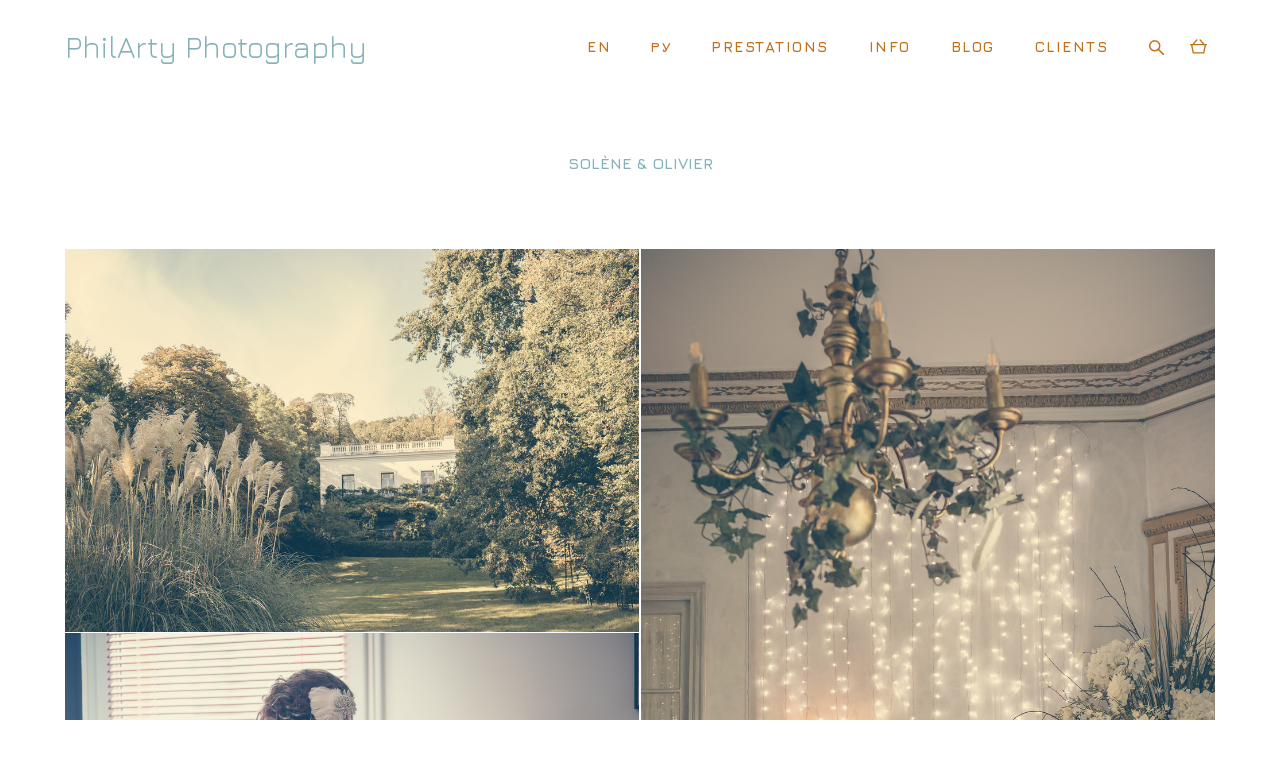

--- FILE ---
content_type: text/html; charset=UTF-8
request_url: https://philarty.com/solene-olivier-photos-mariage
body_size: 16883
content:
<!-- Vigbo-cms //static-cdn5-2.vigbo.tech/u8670/15718/ fabio2 -->
<!DOCTYPE html>
<html lang="fr">
<head>
    <script>var _createCookie=function(e,o,t){var i,n="";t&&((i=new Date).setTime(i.getTime()+864e5*t),n="; expires="+i.toGMTString()),document.cookie=e+"="+o+n+"; path=/"};function getCookie(e){e=document.cookie.match(new RegExp("(?:^|; )"+e.replace(/([\.$?*|{}\(\)\[\]\\\/\+^])/g,"\\$1")+"=([^;]*)"));return e?decodeURIComponent(e[1]):void 0}"bot"==getCookie("_gphw_mode")&&_createCookie("_gphw_mode","humen",0);</script>
    <meta charset="utf-8">
<title>SOLÈNE & OLIVIER</title>
<meta name="keywords" content="photographe mariage paris, photographes paris, photo mariage, photographe de mariage paris, photographes de mariage, photographe a paris, photographe sur paris, photographie mariage, photographies mariage, photographe pro, photos mariage, mariage boheme, mariage années folles, mariage années vingt" />
<meta name="description" content="Un splendide mariage Années Folles par PhilArty" />
<meta property="og:title" content="SOLÈNE &amp; OLIVIER" />
<meta property="og:description" content="Un splendide mariage Années Folles par PhilArty" />
<meta property="og:url" content="https://philarty.com/solene-olivier-photos-mariage" />
<meta property="og:type" content="website" />
<meta property="og:image" content="https://static-cdn5-2.vigbo.tech/u8670/15718/blog/3625693/2095858/26268700/1000-PhilArty-10093bfebe234691808e0d512f4dddac.jpg" />
<meta property="og:image" content="https://static-cdn5-2.vigbo.tech/u8670/15718/blog/3625693/2095858/26268700/1000-PhilArty-57c52ae963126debfd6e6c979282f676.jpg" />

<meta name="viewport" content="width=device-width, initial-scale=1">


	<link rel="shortcut icon" href="//static-cdn5-2.vigbo.tech/u8670/15718/favicon.ico" type="image/x-icon" />

<!-- Blog RSS -->

<!-- Preset CSS -->
    <script>window.use_preset = false;</script>

<script>
    window.cdn_paths = {};
    window.cdn_paths.modules = '//cdn06-2.vigbo.tech/cms/kevin2/site/' + 'dev/scripts/site/';
    window.cdn_paths.site_scripts = '//cdn06-2.vigbo.tech/cms/kevin2/site/' + 'dev/scripts/';
</script>
    <link href="https://fonts.googleapis.com/css?family=Abel|Alegreya:400,400i,700,700i,800,800i,900,900i|Alex+Brush|Amatic+SC:400,700|Andika|Anonymous+Pro:400i,700i|Anton|Arimo:400,400i,700,700i|Arsenal:400,400i,700,700i|Asap:400,400i,500,500i,600,600i,700,700i|Bad+Script|Baumans|Bitter:100,100i,200,200i,300,300i,400i,500,500i,600,600i,700i,800,800i,900,900i|Brygada+1918:400,700,400i,700i|Cactus+Classical+Serif|Carlito:400,700,400i,700i|Chocolate+Classical+Sans|Comfortaa:300,400,500,600,700|Commissioner:100,200,300,400,500,600,700,800,900|Cormorant:300i,400i,500,500i,600,600i,700i|Cormorant+Garamond:300i,400i,500,500i,600,600i,700i|Cormorant+Infant:300i,400i,500,500i,600,600i,700i|Cousine:400,400i,700,700i|Crafty+Girls|Cuprum:400,400i,700,700i|Days+One|Dela+Gothic+One|Delius+Unicase:400,700|Didact+Gothic|Dosis|EB+Garamond:400i,500,500i,600,600i,700i,800,800i|Euphoria+Script|Exo|Exo+2:100,100i,200,200i,300i,400i,500,500i,600,600i,700i,800,800i,900,900i|Federo|Fira+Code:300,500,600|Fira+Sans:100,100i,200,200i,300i,400i,500,500i,600,600i,700i,800,800i,900,900i|Fira+Sans+Condensed:100,100i,200,200i,300i,400i,500,500i,600,600i,700i,800,800i,900,900i|Forum|Gentium+Book+Plus:400,700,400i,700i|Gentium+Plus:400,700,400i,700i|Geologica:100,200,300,400,500,600,700,800,900|Glegoo:400,700|Golos+Text:400,500,600,700,800,900|Gudea:400,400i,700|Handlee|IBM+Plex+Mono:100,100i,200,200i,300i,400i,500,500i,600,600i,700i|IBM+Plex+Sans:100,100i,200,200i,300i,400i,500,500i,600,600i,700i|IBM+Plex+Serif:100,100i,200,200i,300,300i,400,400i,500,500i,600,600i,700,700i|Inter:100,200,300,400,500,600,700,800,900|Inter+Tight:100,200,300,400,500,600,700,800,900,100i,200i,300i,400i,500i,600i,700i,800i,900i|Istok+Web:400,400i,700,700i|JetBrains+Mono:100,100i,200,200i,300,300i,400,400i,500,500i,600,600i,700,700i,800,800i|Jost:100,100i,200,200i,300,300i,400,400i,500,500i,600,600i,700,700i,800,800i,900,900i|Jura:400,300,500,600,700|Kelly+Slab|Kranky|Krona+One|Leckerli+One|Ledger|Liter|Lobster|Lora:400,400i,700,700i,500,500i,600,600i|Lunasima:400,700|Manrope:200,300,400,500,600,700,800|Marck+Script|Marko+One|Marmelad|Merienda+One|Merriweather:300i,400i,700i,900,900i|Moderustic:300,400,500,600,700,800|Montserrat:300i,400i,500,500i,600,600i,700i,800,800i,900,900i|Montserrat+Alternates:100,100i,200,200i,300,300i,400,400i,500,500i,600,600i,700,700i,800,800i,900,900i|Mulish:200,300,400,500,600,700,800,900,200i,300i,400i,500i,600i,700i,800i,900i|Neucha|Noticia+Text:400,400i,700,700i|Noto+Sans:400,400i,700,700i|Noto+Sans+Mono:100,200,300,400,500,600,700,800,900|Noto+Serif:400,400i,700,700i|Noto+Serif+Display:100,200,300,400,500,600,700,800,900,100i,200i,300i,400i,500i,600i,700i,800i,900i|Nova+Flat|Nova+Oval|Nova+Round|Nova+Slim|Nunito:400,200,200i,300,300i,400i,600,600i,700,700i,800,800i,900,900i|Old+Standard+TT:400i|Open+Sans:300i,400i,600,600i,700i,800,800i|Open+Sans+Condensed:300,300i,700|Oranienbaum|Original+Surfer|Oswald:200,500,600|Oxygen:300|Pacifico|Philosopher:400,400i,700,700i|Piazzolla:100,200,300,400,500,600,700,800,900,100i,200i,300i,400i,500i,600i,700i,800i,900i|Play:400,700|Playfair+Display:400,700,400i,500,500i,600,600i,700i,800,800i,900,900i|Playfair+Display+SC|Poiret+One|Press+Start+2P|Prosto+One|PT+Mono|PT+Sans:400i,700i|PT+Sans+Caption:400,700|PT+Sans+Narrow:400,700|PT+Serif:400i,700i|PT+Serif+Caption:400,400i|Quicksand|Raleway:100,100i,300i,400i,500,500i,600,600i,700i,800,800i,900,900i|Roboto:100,100i,300i,400i,500,500i,700i,900,900i|Roboto+Condensed:300i,400i,700i|Roboto+Mono:100,100i,200,200i,300,300i,400,400i,500,500i,600,600i,700,700i|Roboto+Slab:100,200,500,600,800,900|Rochester|Rokkitt:400,100,300,500,600,700,800,900|Rubik:300i,400i,500,500i,600,600i,700i,800,800i,900,900i|Ruslan+Display|Russo+One|Salsa|Satisfy|Scada:400,400i,700,700i|Snippet|Sofia|Source+Code+Pro:200,300,400,500,600,700,900|Source+Sans+Pro:200,300,400,600,700,900|Source+Serif+Pro:200,200i,300,300i,400,400i,600,600i,700,700i,900,900i|Spectral:200,200i,300,300i,400,400i,500,500i,600,600i,700,700i,800,800i|Stint+Ultra+Expanded|STIX+Two+Text:400,700,400i,700i|Syncopate|Tenor+Sans|Tinos:400,400i,700,700i|Trochut|Ubuntu:300i,400i,500,500i,700i|Ubuntu+Condensed|Ubuntu+Mono:400,400i,700,700i|Unbounded:200,300,400,500,600,700,800,900|Underdog|Unkempt:400,700|Voces|Wix+Madefor+Display:400,500,600,700,800|Wix+Madefor+Text:400,500,600,700,800,400i,500i,600i,700i,800i|Yeseva+One|Ysabeau:100,200,300,400,500,600,700,800,900,100i,200i,300i,400i,500i,600i,700i,800i,900i|Ysabeau+Infant:100,200,300,400,500,600,700,800,900,100i,200i,300i,400i,500i,600i,700i,800i,900i|Ysabeau+Office:100,200,300,400,500,600,700,800,900,100i,200i,300i,400i,500i,600i,700i,800i,900i|Ysabeau+SC:100,200,300,400,500,600,700,800,900|Zen+Old+Mincho&display=swap&subset=cyrillic" rel="stylesheet">    <!-- CORE CSS -->
            <link rel="stylesheet" type="text/css" href="//shop-cdn06-2.vigbo.tech/vigbo-cms/styles/prod/build_shop_front.css?v=IJDBSO">
        <!-- SITE CSS -->
    <link rel="stylesheet" type="text/css" href="//cdn06-2.vigbo.tech/cms/kevin2/site/prod/css/build_cms_front.css?v=IJDBSO">
    <!-- PREVIEW CSS -->
        <link rel="stylesheet" type="text/css" href="https://philarty.com/css/custom-shop.css?v=46.1162" />
            <!-- +React styles -->
    <link rel="stylesheet" type="text/css" href="//cdn06-2.vigbo.tech/cms/kevin2/site/prod/css/main.chunk.css?ver=E1HgBQ"></link>
    <!-- -React styles -->
    
    <!-- LIFE CHANGED CSS -->
            <link rel="stylesheet" type="text/css" href="https://philarty.com/css/custom.css?v=46.1162" />
    
                        <style type="text/css">
                .adaptive-desktop .logo-text a,
                .adaptive-tablet .logo-text a{
                    letter-spacing: 0em;
                }
            </style>
            
                    <!-- <script src="//cdn06-2.vigbo.tech/cms/kevin2/site/dev/scripts/vendor/jquery-1.9.1.min.js?v=E1HgBQ"></script> -->

    
    
    <!-- Global site tag (gtag.js) - Google Analytics -->
<script async src="https://www.googletagmanager.com/gtag/js?id=G-4S9ESF2ZSB"></script>
<script>
  window.dataLayer = window.dataLayer || [];
  function gtag(){dataLayer.push(arguments);}
  gtag('js', new Date());

  gtag('config', 'G-4S9ESF2ZSB');
</script>
<meta name="p:domain_verify" content="b866e4182799fd6cd070bcf8b4c382b3"/>
<!-- Facebook Pixel Code -->
<script>
!function(f,b,e,v,n,t,s){if(f.fbq)return;n=f.fbq=function(){n.callMethod?
n.callMethod.apply(n,arguments):n.queue.push(arguments)};if(!f._fbq)f._fbq=n;
n.push=n;n.loaded=!0;n.version='2.0';n.queue=[];t=b.createElement(e);t.async=!0;
t.src=v;s=b.getElementsByTagName(e)[0];s.parentNode.insertBefore(t,s)}(window,
document,'script','https://connect.facebook.net/en_US/fbevents.js');
fbq('init', '1202533943130622');
fbq('track', 'PageView');
</script>
<noscript><img height="1" width="1" style="display:none"
src="https://www.facebook.com/tr?id=1202533943130622&ev=PageView&noscript=1"
/></noscript>
<!-- DO NOT MODIFY -->
<!-- End Facebook Pixel Code -->
<meta name="yandex-verification" content="a5468682a554a7b9" />
    <style>
    .adaptive-desktop .custom__content--max-width,
    .adaptive-desktop .md-infoline__wrap {
        max-width: 100%;
    }
</style>
    <script src="//cdn06-2.vigbo.tech/cms/kevin2/site/dev/scripts/vendor/jquery-3.3.1.min.js?ver=E1HgBQ"></script>

    </head>


	



    <body data-template="fabio2" class="f__preset-box f__site f__2 loading locale_fr fabio2 mod--search-enable mod--text-logo mod--header-fixed mod--menu-action-on-scroll mod--menu-load-on-scroll mod--menu-effect-from-top mod--menu-align-content mod--infoline-cross-enable desktop adaptive-desktop mod--horizontal-menu mod--infoline-disable bot-version js--loading-cascade mod--font-none-preset layout-logo-left--from-logo   " data-preview="">

            
    
        <div class="l-wrap js-wrap">

    <header class="l-header l-header-main js-header-main layout-logo-left--from-logo  ">
    <div class="l-header__wrapper custom__header-decorate-line custom__menu-bg-rgba mod--menubg-nochange custom__header-padding-y mod--show-menu-after-logo-load mod--effect-move-from-top">
        <div class="l-header__cont custom__content--max-width">

            <div class="l-header__row">

                <div class="l-header__col0 l-header__col l-header__mobile--box"><!-- mobile menu -->
                    <!-- basket icon for mobile -->
                                            <div class="md-menu__icons mod--right md-menu__li-l1">
                            <!-- Если есть поиск или корзина -->
    <div class="l-header__icons--box f__menu">
        &nbsp; <!-- для выравнивания по вертикали (дублирует размер шрифта) -->

        <div class="l-header__icons--wrap">
            <div class="js--iconBasketWrapper" >
                 <!-- если не только Поиск и есть Магазин -->
                    <!-- то выводим корзину -->
                    <div class="js--iconBasketView  l-header__icon l-header__icon--cart" >
                        <a href='/shop/cart' class='shop-basket--box lnk-cart design_editor-icons' data-id='shop-cart-widget'>
                            <span class='shop-basket'>
                                                                    <!-- Basket 04 -->
                                    <svg xmlns="http://www.w3.org/2000/svg" viewBox="0 0 19.5 17.5"><polyline class="basket-svg-style basket-svg-edit-round" points="1.97 7.15 3.75 16.11 15.75 16.11 17.55 7.15"/><line class="basket-svg-style basket-svg-edit-round basket-svg-edit-limit" x1="7.95" y1="1.17" x2="3.11" y2="6.61"/><line class="basket-svg-style basket-svg-edit-round basket-svg-edit-limit" x1="11.55" y1="1.17" x2="16.41" y2="6.61"/><line class="basket-svg-style basket-svg-edit-round" x1="0.75" y1="6.61" x2="18.75" y2="6.61"/></svg>

                                                            </span>
                            <span class='shop-cart-widget-amount'>
                                                            </span>
                        </a>
                    </div>
                
            </div>

                            <div class="l-header__icon l-header__icon--search">
                    <a class="searchform__svg js--open_searchform design_editor-icons">
                        <svg xmlns="http://www.w3.org/2000/svg" viewBox="0 0 15.5 17.5"><ellipse class="search-svg-style" cx="5.92" cy="8.01" rx="5.17" ry="5.13"/><line class="search-svg-style" x1="9.59" y1="11.64" x2="14.75" y2="16.75"/></svg>
                    </a>
                </div>
                    </div>

        <!-- Add separator -->
                <!-- -->
    </div>
                        </div>
                                    </div>

                <div class="l-header__col1 l-header__col l-header__logo--box mod--set-logo-max-width">
                    <div id='logoWrap' class='logo__wrap' data-lt="" >
                        
<div class="logo logo-text">
	<a href="https://philarty.com/">
					PhilArty Photography			</a>

</div>
                    </div>
                </div>

                <div class="l-header__col2 l-header__col l-header__menu--box">

                    <nav class='md-menu' data-menu-type="origin">
                        			<ul class="menu md-menu__main js--menu__main is--level1 		 mod--menu_center"><li  id="5629796" data-id="5629796" class="md-menu__li-l1 menu-item js--menu__li-l1 "><a class="md-menu__href-l1 is--link-level1 f__menu  big-height5" href="https://en.philarty.com" rel="ext noopener noreferrer" >EN</a></li><li  id="5629794" data-id="5629794" class="md-menu__li-l1 menu-item js--menu__li-l1 "><a class="md-menu__href-l1 is--link-level1 f__menu  big-height5" href="https://ru.philarty.com" rel="ext noopener noreferrer" >РУ</a></li><li  id="5758728" data-id="5758728" class="md-menu__li-l1 menu-item js--menu__li-l1 "><a class="md-menu__href-l1 is--link-level1 f__menu  big-height5" href="https://philarty.com/services"  >PRESTATIONS</a></li><li  id="3625246" data-id="3625246" class="md-menu__li-l1 menu-item js--menu__li-l1  with-sub"><a class="md-menu__href-l1 js--menu-mobile-sildetoggle is--link-level1 f__menu   big-height5" href="https://philarty.com/profil-photographe-professionnel-ProPhil"  >INFO</a><div class="md-menu__wrap-l2 js--menu-submenu" id="sub-3625246" data-parent-id="3625246"><ul class="mod--submenu-center js--menu-submenu__ul mod--custom-scrollbar__not-mac"><li class="md-menu__li-l2 "><a class="md-menu__href-l2 f__sub-menu" href="https://philarty.com/profil-photographe-professionnel-ProPhil"  >ProPHIL</a></li><li class="md-menu__li-l2 "><a class="md-menu__href-l2 f__sub-menu" href="https://philarty.com/references"  >REFERENCES</a></li><li class="md-menu__li-l2 "><a class="md-menu__href-l2 f__sub-menu" href="https://philarty.com/publications"  >PUBLICATIONS</a></li><li class="md-menu__li-l2 "><a class="md-menu__href-l2 f__sub-menu" href="https://philarty.com/reviews"  >AVIS</a></li><li class="md-menu__li-l2 "><a class="md-menu__href-l2 f__sub-menu" href="https://philarty.com/contacts-de-photographe-professionnel-philarty"  >CONTACTS</a></li></ul></div></li><li  id="5425956" data-id="5425956" class="md-menu__li-l1 menu-item js--menu__li-l1  with-sub"><a class="md-menu__href-l1 js--menu-mobile-sildetoggle is--link-level1 f__menu   big-height5" href="https://philarty.com/artyBlogRU"  >BLOG</a><div class="md-menu__wrap-l2 js--menu-submenu" id="sub-5425956" data-parent-id="5425956"><ul class="mod--submenu-center js--menu-submenu__ul mod--custom-scrollbar__not-mac"><li class="md-menu__li-l2 "><a class="md-menu__href-l2 f__sub-menu" href="https://philarty.com/artyBlogRU"  >БЛОГ</a></li><li class="md-menu__li-l2 "><a class="md-menu__href-l2 f__sub-menu" href="https://en.philarty.com/paris-photoshoots" rel="ext noopener noreferrer" >Paris Shootings</a></li><li class="md-menu__li-l2 "><a class="md-menu__href-l2 f__sub-menu" href="https://en.philarty.com/paris-locations" rel="ext noopener noreferrer" target="_blank">Best Paris Locations</a></li></ul></div></li><li  id="5483711" data-id="5483711" class="md-menu__li-l1 menu-item js--menu__li-l1 "><a class="md-menu__href-l1 is--link-level1 f__menu  big-height5" href="https://philarty.pixieset.com" rel="ext noopener noreferrer" target="_blank">CLIENTS</a></li></ul><div class="md-menu-mobile__socials social-icons"><div class="social-icons-wrapper"></div></div>
                        <div class="js--menu-icons md-menu__icons md-menu__li-l1 md-menu__has-separator " >
                            <!-- Если есть поиск или корзина -->
    <div class="l-header__icons--box f__menu">
        &nbsp; <!-- для выравнивания по вертикали (дублирует размер шрифта) -->

        <div class="l-header__icons--wrap">
            <div class="js--iconBasketWrapper" >
                 <!-- если не только Поиск и есть Магазин -->
                    <!-- то выводим корзину -->
                    <div class="js--iconBasketView  l-header__icon l-header__icon--cart" >
                        <a href='/shop/cart' class='shop-basket--box lnk-cart design_editor-icons' data-id='shop-cart-widget'>
                            <span class='shop-basket'>
                                                                    <!-- Basket 04 -->
                                    <svg xmlns="http://www.w3.org/2000/svg" viewBox="0 0 19.5 17.5"><polyline class="basket-svg-style basket-svg-edit-round" points="1.97 7.15 3.75 16.11 15.75 16.11 17.55 7.15"/><line class="basket-svg-style basket-svg-edit-round basket-svg-edit-limit" x1="7.95" y1="1.17" x2="3.11" y2="6.61"/><line class="basket-svg-style basket-svg-edit-round basket-svg-edit-limit" x1="11.55" y1="1.17" x2="16.41" y2="6.61"/><line class="basket-svg-style basket-svg-edit-round" x1="0.75" y1="6.61" x2="18.75" y2="6.61"/></svg>

                                                            </span>
                            <span class='shop-cart-widget-amount'>
                                                            </span>
                        </a>
                    </div>
                
            </div>

                            <div class="l-header__icon l-header__icon--search">
                    <a class="searchform__svg js--open_searchform design_editor-icons">
                        <svg xmlns="http://www.w3.org/2000/svg" viewBox="0 0 15.5 17.5"><ellipse class="search-svg-style" cx="5.92" cy="8.01" rx="5.17" ry="5.13"/><line class="search-svg-style" x1="9.59" y1="11.64" x2="14.75" y2="16.75"/></svg>
                    </a>
                </div>
                    </div>

        <!-- Add separator -->
                <!-- -->
    </div>
                        </div>
                    </nav>
                </div>

                <div class="l-header__col3 l-header__col l-header__ham--box" data-count-pages="6">
    <div class="md-menu__hamburger js-mob-menu-open">
        <svg height="20px" xmlns="http://www.w3.org/2000/svg" viewBox="0 0 18 17.5"><line class="hamburger-svg-style" y1="1" x2="18" y2="1"/><line class="hamburger-svg-style" y1="7" x2="18" y2="7"/><line class="hamburger-svg-style" y1="13" x2="18" y2="13"/></svg>
    </div>
</div>

            </div>
        </div>
    </div>
</header>








        <!-- Mobile menu -->
        <!-- mobile menu -->
<div  data-menu-type="mobile" data-custom-scroll data-set-top="stay-in-window" class="custom__header-decorate-line mod--custom-scroll-hidden mod--custom-scroll-resize md-menu--mobile js--menu--mobile mod--set-top--stop-mobile">
    <div class="md-menu--mobile__cont js--menu-mobile__cont">
                <div class="md-menu__icons mod--right md-menu__li-l1 js--menu__li-l1">
            <!-- Если есть поиск или корзина -->
    <div class="l-header__icons--box f__menu">
        &nbsp; <!-- для выравнивания по вертикали (дублирует размер шрифта) -->

        <div class="l-header__icons--wrap">
            <div class="js--iconBasketWrapper" >
                 <!-- если не только Поиск и есть Магазин -->
                    <!-- то выводим корзину -->
                    <div class="js--iconBasketView  l-header__icon l-header__icon--cart" >
                        <a href='/shop/cart' class='shop-basket--box lnk-cart design_editor-icons' data-id='shop-cart-widget'>
                            <span class='shop-basket'>
                                                                    <!-- Basket 04 -->
                                    <svg xmlns="http://www.w3.org/2000/svg" viewBox="0 0 19.5 17.5"><polyline class="basket-svg-style basket-svg-edit-round" points="1.97 7.15 3.75 16.11 15.75 16.11 17.55 7.15"/><line class="basket-svg-style basket-svg-edit-round basket-svg-edit-limit" x1="7.95" y1="1.17" x2="3.11" y2="6.61"/><line class="basket-svg-style basket-svg-edit-round basket-svg-edit-limit" x1="11.55" y1="1.17" x2="16.41" y2="6.61"/><line class="basket-svg-style basket-svg-edit-round" x1="0.75" y1="6.61" x2="18.75" y2="6.61"/></svg>

                                                            </span>
                            <span class='shop-cart-widget-amount'>
                                                            </span>
                        </a>
                    </div>
                
            </div>

                            <div class="l-header__icon l-header__icon--search">
                    <a class="searchform__svg js--open_searchform design_editor-icons">
                        <svg xmlns="http://www.w3.org/2000/svg" viewBox="0 0 15.5 17.5"><ellipse class="search-svg-style" cx="5.92" cy="8.01" rx="5.17" ry="5.13"/><line class="search-svg-style" x1="9.59" y1="11.64" x2="14.75" y2="16.75"/></svg>
                    </a>
                </div>
                    </div>

        <!-- Add separator -->
                <!-- -->
    </div>
        </div>
        
        			<ul class="menu md-menu__main js--menu__main is--level1 		 mod--menu_center"><li  id="5629796" data-id="5629796" class="md-menu__li-l1 menu-item js--menu__li-l1 "><a class="md-menu__href-l1 is--link-level1 f__menu  big-height5" href="https://en.philarty.com" rel="ext noopener noreferrer" >EN</a></li><li  id="5629794" data-id="5629794" class="md-menu__li-l1 menu-item js--menu__li-l1 "><a class="md-menu__href-l1 is--link-level1 f__menu  big-height5" href="https://ru.philarty.com" rel="ext noopener noreferrer" >РУ</a></li><li  id="5758728" data-id="5758728" class="md-menu__li-l1 menu-item js--menu__li-l1 "><a class="md-menu__href-l1 is--link-level1 f__menu  big-height5" href="https://philarty.com/services"  >PRESTATIONS</a></li><li  id="3625246" data-id="3625246" class="md-menu__li-l1 menu-item js--menu__li-l1  with-sub"><a class="md-menu__href-l1 js--menu-mobile-sildetoggle is--link-level1 f__menu   big-height5" href="https://philarty.com/profil-photographe-professionnel-ProPhil"  >INFO</a><div class="md-menu__wrap-l2 js--menu-submenu" id="sub-3625246" data-parent-id="3625246"><ul class="mod--submenu-center js--menu-submenu__ul mod--custom-scrollbar__not-mac"><li class="md-menu__li-l2 "><a class="md-menu__href-l2 f__sub-menu" href="https://philarty.com/profil-photographe-professionnel-ProPhil"  >ProPHIL</a></li><li class="md-menu__li-l2 "><a class="md-menu__href-l2 f__sub-menu" href="https://philarty.com/references"  >REFERENCES</a></li><li class="md-menu__li-l2 "><a class="md-menu__href-l2 f__sub-menu" href="https://philarty.com/publications"  >PUBLICATIONS</a></li><li class="md-menu__li-l2 "><a class="md-menu__href-l2 f__sub-menu" href="https://philarty.com/reviews"  >AVIS</a></li><li class="md-menu__li-l2 "><a class="md-menu__href-l2 f__sub-menu" href="https://philarty.com/contacts-de-photographe-professionnel-philarty"  >CONTACTS</a></li></ul></div></li><li  id="5425956" data-id="5425956" class="md-menu__li-l1 menu-item js--menu__li-l1  with-sub"><a class="md-menu__href-l1 js--menu-mobile-sildetoggle is--link-level1 f__menu   big-height5" href="https://philarty.com/artyBlogRU"  >BLOG</a><div class="md-menu__wrap-l2 js--menu-submenu" id="sub-5425956" data-parent-id="5425956"><ul class="mod--submenu-center js--menu-submenu__ul mod--custom-scrollbar__not-mac"><li class="md-menu__li-l2 "><a class="md-menu__href-l2 f__sub-menu" href="https://philarty.com/artyBlogRU"  >БЛОГ</a></li><li class="md-menu__li-l2 "><a class="md-menu__href-l2 f__sub-menu" href="https://en.philarty.com/paris-photoshoots" rel="ext noopener noreferrer" >Paris Shootings</a></li><li class="md-menu__li-l2 "><a class="md-menu__href-l2 f__sub-menu" href="https://en.philarty.com/paris-locations" rel="ext noopener noreferrer" target="_blank">Best Paris Locations</a></li></ul></div></li><li  id="5483711" data-id="5483711" class="md-menu__li-l1 menu-item js--menu__li-l1 "><a class="md-menu__href-l1 is--link-level1 f__menu  big-height5" href="https://philarty.pixieset.com" rel="ext noopener noreferrer" target="_blank">CLIENTS</a></li></ul><div class="md-menu-mobile__socials social-icons"><div class="social-icons-wrapper"></div></div>
        <span class="js-close-mobile-menu close-mobile-menu">
        <!--<svg width="20px" height="20px"  xmlns="http://www.w3.org/2000/svg" viewBox="0 0 14.39 17.5"><line class="close-menu-burger" x1="0.53" y1="2.04" x2="13.86" y2="15.37"/><line class="close-menu-burger" x1="0.53" y1="15.37" x2="13.86" y2="2.04"/></svg>-->
            <svg xmlns="http://www.w3.org/2000/svg" width="18" height="18" viewBox="0 0 18 18"><path class="close-menu-burger" fill="none" fill-rule="evenodd" stroke="#fff" stroke-linecap="round" stroke-linejoin="round" stroke-width="1.5" d="M9 9.5l8-8-8 8-8-8 8 8zm0 0l8 8-8-8-8 8 8-8z"/></svg>
        </span>
    </div>
</div>

        <!-- Blog Slider -->
        
        <!-- CONTENT -->
        <div class="l-content l-content--main  desktop ">
            <section id="blog" class="l-content--box blog composite" data-structure="blog-dispatcher" data-blog-type="" data-blog-preview-layout="">
    <div class="">
        <!-- Desktop/Mobile Blog -->
        
                <style>
        #post-content .element-box > .element { padding-bottom: 10px; }

        .composite-content .composite-content-box {
            max-width: 1200px;
            margin: 0 auto;
        }

    </style>

    <script type="text/json" id="blog-options">
        {"sid":"3625693","url":"solene-olivier-photos-mariage","design":null}    </script>

    <script type="text/json" id="post-form-error-messages">
        {"required":"Obligatoire \u00e0 remplir","mailerror":"Veuillez entrer un e-mail valide","msgInvalidFileExtension":"Format de fichier invalide \"{name}\", veuillez t\u00e9l\u00e9charger le fichier au format \"{extensions}\"","msgSizeTooLarge":"Le fichier \"{name}\" ({size}\u00a0Ko) est trop volumineux, la taille maximale du fichier est de {maxSize}\u00a0Ko.","msgSumSizeTooLarge":"La taille totale des fichiers ne doit pas d\u00e9passer 25 Mo","msgDuplicateFile":"Le fichier \"{name}\" est d\u00e9j\u00e0 joint. "}    </script>

    <script type="text/json" id="blog-protect-images-options">
        {"message":"","protectImage":"n"}    </script>
    <script>window.widgetPostMapScroll = true;</script>

    <div class="composite-content blog-content sidebar-position-none blog-type-post"
         data-backbone-view="blog-post"
         data-protect-image="Array">
        <!-- composite-content-box -->
        <div class=" blog-content-box">
            

<div class="items">
    <article class="post composite-frontend-post" id="post_2095858">
        <div id="post-content" style="max-width: 100%;">
            <div class="post-body">
	<style type="text/css">.adaptive-desktop #section2095858_0 .section__content{min-height:10px;}</style><div class="md-section js--section" id="section2095858_0">
        
    <div class="section__bg"  ></div>
			<div class="section__content">
				<div class="container custom__content--max-width"><div class="row"><div class="col col-md-24"><div class="widget"
	 id="widget_26268703"
	 data-id="26268703"
	 data-type="post-title">

    <div class="element post-title" id="w_26268703">
<div class="widget-content">
    <style>
        #w_26268703 .title-shell {
                color: #85b2b8;
                            font-family: Jura;
                font-size: 16px;
                                        justify-content: center;
                    }
                #w_26268703 .title {
                                    letter-spacing: 0em;
                margin-right: 0em;
                                        line-height: 1.2em;
                        font-weight: bold;                                                    }
        
        
        
                #w_26268703 .title-shell:before,
        #w_26268703 .title-shell:after {
            display: none;
        }
        #w_26268703  .title {
            max-width: 100%;
        }
            </style>
    <div class='title-wrapper'>

    
                <div class="title-shell">
                <p class="title stop-css">
                    <a href="/contacts-de-photographe-professionnel-philarty" target="_self" style="color:#85b2b8">SOLÈNE &amp; OLIVIER</a>                </p>
            </div>
        
    </div>
</div>
</div>

</div>
<div class="widget"
	 id="widget_26268706"
	 data-id="26268706"
	 data-type="post-indent">

    <div class="wg-post-indent" id="w_26268706">
    <div class="wg-post-indent__inner" style="width: 100%; height: 36px;"></div>
</div></div>
</div></div><div class="row"><div class="col col-md-24"><div class="widget"
	 id="widget_26268700"
	 data-id="26268700"
	 data-type="post-gallery">

    
<script type="text/json" class="widget-options">
{"photos":[[{"id":"24671233","width":"2000","height":"1333","file":"PhilArty-10093bfebe234691808e0d512f4dddac.jpg"}],[{"id":"24671242","width":"1333","height":"2000","file":"PhilArty-57c52ae963126debfd6e6c979282f676.jpg"}],[{"id":"24671293","width":"2000","height":"1333","file":"PhilArty-0e938544853fdbea1b672e247024f151.jpg"}],[{"id":"24671290","width":"2000","height":"1333","file":"PhilArty-47fb92ada15e8f01344eb28f9000d547.jpg"}],[{"id":"24671296","width":"2000","height":"1333","file":"PhilArty-31ac3e06a0f4834b4934702e1ad2738d.jpg"}],[{"id":"24671287","width":"2000","height":"1333","file":"PhilArty-e7cb1699ed61eb7765cfd114e868ba85.jpg"}],[{"id":"24671263","width":"1333","height":"2000","file":"PhilArty-c8dacf4f64c27d2c693629db0df590b7.jpg"}],[{"id":"24671278","width":"2000","height":"2000","file":"PhilArty-0eed8ff4e127ea03494b3e9a529261e0.jpg"}],[{"id":"24671230","width":"2000","height":"1333","file":"PhilArty-65cb6a3867e84cb9837059242c9e07aa.jpg"}],[{"id":"24671272","width":"1333","height":"2000","file":"PhilArty-b11fdccb9a72fcb71498c2f7c0d6d80e.jpg"}],[{"id":"24671260","width":"1333","height":"2000","file":"PhilArty-7a39075eab29e14c27e8eea93ae0739d.jpg"}],[{"id":"24671227","width":"2000","height":"1333","file":"PhilArty-27afc68c9ed3f2920c9a1e020309d5a4.jpg"}],[{"id":"24671281","width":"2000","height":"1333","file":"PhilArty-089f0323cf3ca2d9cd94c02920f837e8.jpg"}],[{"id":"24671224","width":"2000","height":"1333","file":"PhilArty-35ef96014dd79b3f079554ed961d8156.jpg"}],[{"id":"24671275","width":"1333","height":"2000","file":"PhilArty-bc8f5847f1c3019c10f366fa689ff11d.jpg"}],[{"id":"24671269","width":"2000","height":"1333","file":"PhilArty-90fe8474a10efae0fab3829ce8dc3fb5.jpg"}],[{"id":"24671266","width":"2000","height":"1333","file":"PhilArty-58655eef2b27f5b88c597d049bb81f1c.jpg"}],[{"id":"24671239","width":"1333","height":"2000","file":"PhilArty-d558c2d6b7e44ef923755fc4252ccfd0.jpg"}],[{"id":"24671215","width":"2000","height":"1333","file":"PhilArty-4b6d5c968225f306d5583cdf68e32faa.jpg"}],[{"id":"24671257","width":"1333","height":"2000","file":"PhilArty-c2e1384c97b789839220d4bc56f3afae.jpg"}],[{"id":"24671254","width":"1333","height":"2000","file":"PhilArty-83c8ab8778f32e02cc47d099680f1375.jpg"}],[{"id":"24671251","width":"2000","height":"1333","file":"PhilArty-a454bc44b857428559bb6cab9f698598.jpg"}],[{"id":"24671248","width":"2000","height":"1333","file":"PhilArty-8ac3f6677824c5c343c03338b43ec397.jpg"}],[{"id":"24671236","width":"1333","height":"2000","file":"PhilArty-fa1f2e87a2d53b90c01b1ba235b72cdb.jpg"}],[{"id":"24671221","width":"1333","height":"2000","file":"PhilArty-41aa3cc71bdb7747d5cb60d5eae378c1.jpg"}],[{"id":"24671218","width":"2000","height":"1333","file":"PhilArty-8066c988e3b6901563f614b3a9255dff.jpg"}],[{"id":"24671212","width":"1333","height":"2000","file":"PhilArty-14c7783514abf51e99b0e4ebb1f8a4bb.jpg"}],[{"id":"24671245","width":"1333","height":"2000","file":"PhilArty-3960e030786f55a6e9d9643ebe59fd76.jpg"}],[{"id":"24671209","width":"1333","height":"2000","file":"PhilArty-69b1dd7975176b1e457011fc8bfdef61.jpg"}],[{"id":"24671206","width":"2000","height":"1333","file":"PhilArty-7bb8492dfd385918e6d64ef9f4383cfb.jpg"}],[{"id":"24671203","width":"1333","height":"2000","file":"PhilArty-6d72fa796ec5b541712ec27f3008d8b5.jpg"}],[{"id":"24671200","width":"2000","height":"1333","file":"PhilArty-98e8502153a14e01e9213d4ad3f8dca1.jpg"}]],"photoGap":2,"storage":"\/\/static-cdn5-2.vigbo.tech\/u8670\/15718\/blog\/3625693\/2095858\/26268700\/","fullscreen":"y"}</script>
<style>
    .adaptive-desktop #widget_26268700 {
        width: 100%;
    }
    
    
        #w_26268700 .preview__item {
            padding: 1px;
            overflow: hidden;
        }

        #w_26268700 .preview {
            margin: -1px;
        }
    
    #w_26268700 .preview__title {
        color: #000000;
            font-family: "Arial";
        font-size:  12px;
        letter-spacing: 0em;
        line-height: 1.3;
                }

</style>

        <style>
    /* For mobile indent*/
    .adaptive-mobile #widget_26268700 .preview {
                    margin: -1px;
            }
    .adaptive-mobile #widget_26268700 .preview__item {
                    padding: 1px;
            }
    </style>
    <div class="wg-post-gallery mod--gallery-easy" data-align="left">
        <!-- Wg preview front key: test-gallery-layout-fluid -->
        <div class="mod--table" data-structure="galcategory" id="w_26268700">
            <div class="mod--grid js-grid-layout-controller counter-mode" data-layout="grid">
                                <div class="gallery-layout-grid">
                    <div class="fluid-grid-wrapper">
                                                <div class="fluid-grid preview  is--set-padding " data-columnmaxwidth="2" data-column-indent="2" data-col="3">
                            
                            
                            <div class="preview__item js--grid__item  mod--clickable js-open-this-photo--fullscreen item fade-on-hover loading "
                                 data-width="2000"
                                 data-height="1333">
                                                                                                        <div class="js--pin-show pin-show" style="background-color: rgba(150,149,129,.7); ">
                                                                                <img class="gallery-image-in" src='[data-uri]'
                                            alt=""
                                            data-base-path="//static-cdn5-2.vigbo.tech/u8670/15718/blog/3625693/2095858/26268700/"
                                            data-file-name="PhilArty-10093bfebe234691808e0d512f4dddac.jpg"
                                            data-dynamic="true"
                                            data-width="2000"
                                            data-height="1333"
                                        />
                                    </div>
                                                                                                                                    </div>
                            
                            
                            <div class="preview__item js--grid__item  mod--clickable js-open-this-photo--fullscreen item fade-on-hover loading "
                                 data-width="1333"
                                 data-height="2000">
                                                                                                        <div class="js--pin-show pin-show" style="background-color: rgba(155,143,127,.7); ">
                                                                                <img class="gallery-image-in" src='[data-uri]'
                                            alt=""
                                            data-base-path="//static-cdn5-2.vigbo.tech/u8670/15718/blog/3625693/2095858/26268700/"
                                            data-file-name="PhilArty-57c52ae963126debfd6e6c979282f676.jpg"
                                            data-dynamic="true"
                                            data-width="1333"
                                            data-height="2000"
                                        />
                                    </div>
                                                                                                                                    </div>
                            
                            
                            <div class="preview__item js--grid__item  mod--clickable js-open-this-photo--fullscreen item fade-on-hover loading "
                                 data-width="2000"
                                 data-height="1333">
                                                                                                        <div class="js--pin-show pin-show" style="background-color: rgba(182,176,170,.7); ">
                                                                                <img class="gallery-image-in" src='[data-uri]'
                                            alt=""
                                            data-base-path="//static-cdn5-2.vigbo.tech/u8670/15718/blog/3625693/2095858/26268700/"
                                            data-file-name="PhilArty-0e938544853fdbea1b672e247024f151.jpg"
                                            data-dynamic="true"
                                            data-width="2000"
                                            data-height="1333"
                                        />
                                    </div>
                                                                                                                                    </div>
                            
                            
                            <div class="preview__item js--grid__item  mod--clickable js-open-this-photo--fullscreen item fade-on-hover loading "
                                 data-width="2000"
                                 data-height="1333">
                                                                                                        <div class="js--pin-show pin-show" style="background-color: rgba(157,147,130,.7); ">
                                                                                <img class="gallery-image-in" src='[data-uri]'
                                            alt=""
                                            data-base-path="//static-cdn5-2.vigbo.tech/u8670/15718/blog/3625693/2095858/26268700/"
                                            data-file-name="PhilArty-47fb92ada15e8f01344eb28f9000d547.jpg"
                                            data-dynamic="true"
                                            data-width="2000"
                                            data-height="1333"
                                        />
                                    </div>
                                                                                                                                    </div>
                            
                            
                            <div class="preview__item js--grid__item  mod--clickable js-open-this-photo--fullscreen item fade-on-hover loading "
                                 data-width="2000"
                                 data-height="1333">
                                                                                                        <div class="js--pin-show pin-show" style="background-color: rgba(194,190,182,.7); ">
                                                                                <img class="gallery-image-in" src='[data-uri]'
                                            alt=""
                                            data-base-path="//static-cdn5-2.vigbo.tech/u8670/15718/blog/3625693/2095858/26268700/"
                                            data-file-name="PhilArty-31ac3e06a0f4834b4934702e1ad2738d.jpg"
                                            data-dynamic="true"
                                            data-width="2000"
                                            data-height="1333"
                                        />
                                    </div>
                                                                                                                                    </div>
                            
                            
                            <div class="preview__item js--grid__item  mod--clickable js-open-this-photo--fullscreen item fade-on-hover loading "
                                 data-width="2000"
                                 data-height="1333">
                                                                                                        <div class="js--pin-show pin-show" style="background-color: rgba(139,127,116,.7); ">
                                                                                <img class="gallery-image-in" src='[data-uri]'
                                            alt=""
                                            data-base-path="//static-cdn5-2.vigbo.tech/u8670/15718/blog/3625693/2095858/26268700/"
                                            data-file-name="PhilArty-e7cb1699ed61eb7765cfd114e868ba85.jpg"
                                            data-dynamic="true"
                                            data-width="2000"
                                            data-height="1333"
                                        />
                                    </div>
                                                                                                                                    </div>
                            
                            
                            <div class="preview__item js--grid__item  mod--clickable js-open-this-photo--fullscreen item fade-on-hover loading "
                                 data-width="1333"
                                 data-height="2000">
                                                                                                        <div class="js--pin-show pin-show" style="background-color: rgba(97,104,98,.7); ">
                                                                                <img class="gallery-image-in" src='[data-uri]'
                                            alt=""
                                            data-base-path="//static-cdn5-2.vigbo.tech/u8670/15718/blog/3625693/2095858/26268700/"
                                            data-file-name="PhilArty-c8dacf4f64c27d2c693629db0df590b7.jpg"
                                            data-dynamic="true"
                                            data-width="1333"
                                            data-height="2000"
                                        />
                                    </div>
                                                                                                                                    </div>
                            
                            
                            <div class="preview__item js--grid__item  mod--clickable js-open-this-photo--fullscreen item fade-on-hover loading "
                                 data-width="2000"
                                 data-height="2000">
                                                                                                        <div class="js--pin-show pin-show" style="background-color: rgba(134,129,112,.7); ">
                                                                                <img class="gallery-image-in" src='[data-uri]'
                                            alt=""
                                            data-base-path="//static-cdn5-2.vigbo.tech/u8670/15718/blog/3625693/2095858/26268700/"
                                            data-file-name="PhilArty-0eed8ff4e127ea03494b3e9a529261e0.jpg"
                                            data-dynamic="true"
                                            data-width="2000"
                                            data-height="2000"
                                        />
                                    </div>
                                                                                                                                    </div>
                            
                            
                            <div class="preview__item js--grid__item  mod--clickable js-open-this-photo--fullscreen item fade-on-hover loading "
                                 data-width="2000"
                                 data-height="1333">
                                                                                                        <div class="js--pin-show pin-show" style="background-color: rgba(118,126,122,.7); ">
                                                                                <img class="gallery-image-in" src='[data-uri]'
                                            alt=""
                                            data-base-path="//static-cdn5-2.vigbo.tech/u8670/15718/blog/3625693/2095858/26268700/"
                                            data-file-name="PhilArty-65cb6a3867e84cb9837059242c9e07aa.jpg"
                                            data-dynamic="true"
                                            data-width="2000"
                                            data-height="1333"
                                        />
                                    </div>
                                                                                                                                    </div>
                            
                            
                            <div class="preview__item js--grid__item  mod--clickable js-open-this-photo--fullscreen item fade-on-hover loading "
                                 data-width="1333"
                                 data-height="2000">
                                                                                                        <div class="js--pin-show pin-show" style="background-color: rgba(80,80,80,.7); ">
                                                                                <img class="gallery-image-in" src='[data-uri]'
                                            alt=""
                                            data-base-path="//static-cdn5-2.vigbo.tech/u8670/15718/blog/3625693/2095858/26268700/"
                                            data-file-name="PhilArty-b11fdccb9a72fcb71498c2f7c0d6d80e.jpg"
                                            data-dynamic="true"
                                            data-width="1333"
                                            data-height="2000"
                                        />
                                    </div>
                                                                                                                                    </div>
                            
                            
                            <div class="preview__item js--grid__item  mod--clickable js-open-this-photo--fullscreen item fade-on-hover loading "
                                 data-width="1333"
                                 data-height="2000">
                                                                                                        <div class="js--pin-show pin-show" style="background-color: rgba(107,111,102,.7); ">
                                                                                <img class="gallery-image-in" src='[data-uri]'
                                            alt=""
                                            data-base-path="//static-cdn5-2.vigbo.tech/u8670/15718/blog/3625693/2095858/26268700/"
                                            data-file-name="PhilArty-7a39075eab29e14c27e8eea93ae0739d.jpg"
                                            data-dynamic="true"
                                            data-width="1333"
                                            data-height="2000"
                                        />
                                    </div>
                                                                                                                                    </div>
                            
                            
                            <div class="preview__item js--grid__item  mod--clickable js-open-this-photo--fullscreen item fade-on-hover loading "
                                 data-width="2000"
                                 data-height="1333">
                                                                                                        <div class="js--pin-show pin-show" style="background-color: rgba(123,128,112,.7); ">
                                                                                <img class="gallery-image-in" src='[data-uri]'
                                            alt=""
                                            data-base-path="//static-cdn5-2.vigbo.tech/u8670/15718/blog/3625693/2095858/26268700/"
                                            data-file-name="PhilArty-27afc68c9ed3f2920c9a1e020309d5a4.jpg"
                                            data-dynamic="true"
                                            data-width="2000"
                                            data-height="1333"
                                        />
                                    </div>
                                                                                                                                    </div>
                            
                            
                            <div class="preview__item js--grid__item  mod--clickable js-open-this-photo--fullscreen item fade-on-hover loading "
                                 data-width="2000"
                                 data-height="1333">
                                                                                                        <div class="js--pin-show pin-show" style="background-color: rgba(106,106,106,.7); ">
                                                                                <img class="gallery-image-in" src='[data-uri]'
                                            alt=""
                                            data-base-path="//static-cdn5-2.vigbo.tech/u8670/15718/blog/3625693/2095858/26268700/"
                                            data-file-name="PhilArty-089f0323cf3ca2d9cd94c02920f837e8.jpg"
                                            data-dynamic="true"
                                            data-width="2000"
                                            data-height="1333"
                                        />
                                    </div>
                                                                                                                                    </div>
                            
                            
                            <div class="preview__item js--grid__item  mod--clickable js-open-this-photo--fullscreen item fade-on-hover loading "
                                 data-width="2000"
                                 data-height="1333">
                                                                                                        <div class="js--pin-show pin-show" style="background-color: rgba(100,111,104,.7); ">
                                                                                <img class="gallery-image-in" src='[data-uri]'
                                            alt=""
                                            data-base-path="//static-cdn5-2.vigbo.tech/u8670/15718/blog/3625693/2095858/26268700/"
                                            data-file-name="PhilArty-35ef96014dd79b3f079554ed961d8156.jpg"
                                            data-dynamic="true"
                                            data-width="2000"
                                            data-height="1333"
                                        />
                                    </div>
                                                                                                                                    </div>
                            
                            
                            <div class="preview__item js--grid__item  mod--clickable js-open-this-photo--fullscreen item fade-on-hover loading "
                                 data-width="1333"
                                 data-height="2000">
                                                                                                        <div class="js--pin-show pin-show" style="background-color: rgba(89,89,89,.7); ">
                                                                                <img class="gallery-image-in" src='[data-uri]'
                                            alt=""
                                            data-base-path="//static-cdn5-2.vigbo.tech/u8670/15718/blog/3625693/2095858/26268700/"
                                            data-file-name="PhilArty-bc8f5847f1c3019c10f366fa689ff11d.jpg"
                                            data-dynamic="true"
                                            data-width="1333"
                                            data-height="2000"
                                        />
                                    </div>
                                                                                                                                    </div>
                            
                            
                            <div class="preview__item js--grid__item  mod--clickable js-open-this-photo--fullscreen item fade-on-hover loading "
                                 data-width="2000"
                                 data-height="1333">
                                                                                                        <div class="js--pin-show pin-show" style="background-color: rgba(104,109,98,.7); ">
                                                                                <img class="gallery-image-in" src='[data-uri]'
                                            alt=""
                                            data-base-path="//static-cdn5-2.vigbo.tech/u8670/15718/blog/3625693/2095858/26268700/"
                                            data-file-name="PhilArty-90fe8474a10efae0fab3829ce8dc3fb5.jpg"
                                            data-dynamic="true"
                                            data-width="2000"
                                            data-height="1333"
                                        />
                                    </div>
                                                                                                                                    </div>
                            
                            
                            <div class="preview__item js--grid__item  mod--clickable js-open-this-photo--fullscreen item fade-on-hover loading "
                                 data-width="2000"
                                 data-height="1333">
                                                                                                        <div class="js--pin-show pin-show" style="background-color: rgba(113,113,113,.7); ">
                                                                                <img class="gallery-image-in" src='[data-uri]'
                                            alt=""
                                            data-base-path="//static-cdn5-2.vigbo.tech/u8670/15718/blog/3625693/2095858/26268700/"
                                            data-file-name="PhilArty-58655eef2b27f5b88c597d049bb81f1c.jpg"
                                            data-dynamic="true"
                                            data-width="2000"
                                            data-height="1333"
                                        />
                                    </div>
                                                                                                                                    </div>
                            
                            
                            <div class="preview__item js--grid__item  mod--clickable js-open-this-photo--fullscreen item fade-on-hover loading "
                                 data-width="1333"
                                 data-height="2000">
                                                                                                        <div class="js--pin-show pin-show" style="background-color: rgba(119,117,108,.7); ">
                                                                                <img class="gallery-image-in" src='[data-uri]'
                                            alt=""
                                            data-base-path="//static-cdn5-2.vigbo.tech/u8670/15718/blog/3625693/2095858/26268700/"
                                            data-file-name="PhilArty-d558c2d6b7e44ef923755fc4252ccfd0.jpg"
                                            data-dynamic="true"
                                            data-width="1333"
                                            data-height="2000"
                                        />
                                    </div>
                                                                                                                                    </div>
                            
                            
                            <div class="preview__item js--grid__item  mod--clickable js-open-this-photo--fullscreen item fade-on-hover loading "
                                 data-width="2000"
                                 data-height="1333">
                                                                                                        <div class="js--pin-show pin-show" style="background-color: rgba(175,165,141,.7); ">
                                                                                <img class="gallery-image-in" src='[data-uri]'
                                            alt=""
                                            data-base-path="//static-cdn5-2.vigbo.tech/u8670/15718/blog/3625693/2095858/26268700/"
                                            data-file-name="PhilArty-4b6d5c968225f306d5583cdf68e32faa.jpg"
                                            data-dynamic="true"
                                            data-width="2000"
                                            data-height="1333"
                                        />
                                    </div>
                                                                                                                                    </div>
                            
                            
                            <div class="preview__item js--grid__item  mod--clickable js-open-this-photo--fullscreen item fade-on-hover loading "
                                 data-width="1333"
                                 data-height="2000">
                                                                                                        <div class="js--pin-show pin-show" style="background-color: rgba(119,120,107,.7); ">
                                                                                <img class="gallery-image-in" src='[data-uri]'
                                            alt=""
                                            data-base-path="//static-cdn5-2.vigbo.tech/u8670/15718/blog/3625693/2095858/26268700/"
                                            data-file-name="PhilArty-c2e1384c97b789839220d4bc56f3afae.jpg"
                                            data-dynamic="true"
                                            data-width="1333"
                                            data-height="2000"
                                        />
                                    </div>
                                                                                                                                    </div>
                            
                            
                            <div class="preview__item js--grid__item  mod--clickable js-open-this-photo--fullscreen item fade-on-hover loading "
                                 data-width="1333"
                                 data-height="2000">
                                                                                                        <div class="js--pin-show pin-show" style="background-color: rgba(95,95,95,.7); ">
                                                                                <img class="gallery-image-in" src='[data-uri]'
                                            alt=""
                                            data-base-path="//static-cdn5-2.vigbo.tech/u8670/15718/blog/3625693/2095858/26268700/"
                                            data-file-name="PhilArty-83c8ab8778f32e02cc47d099680f1375.jpg"
                                            data-dynamic="true"
                                            data-width="1333"
                                            data-height="2000"
                                        />
                                    </div>
                                                                                                                                    </div>
                            
                            
                            <div class="preview__item js--grid__item  mod--clickable js-open-this-photo--fullscreen item fade-on-hover loading "
                                 data-width="2000"
                                 data-height="1333">
                                                                                                        <div class="js--pin-show pin-show" style="background-color: rgba(82,94,90,.7); ">
                                                                                <img class="gallery-image-in" src='[data-uri]'
                                            alt=""
                                            data-base-path="//static-cdn5-2.vigbo.tech/u8670/15718/blog/3625693/2095858/26268700/"
                                            data-file-name="PhilArty-a454bc44b857428559bb6cab9f698598.jpg"
                                            data-dynamic="true"
                                            data-width="2000"
                                            data-height="1333"
                                        />
                                    </div>
                                                                                                                                    </div>
                            
                            
                            <div class="preview__item js--grid__item  mod--clickable js-open-this-photo--fullscreen item fade-on-hover loading "
                                 data-width="2000"
                                 data-height="1333">
                                                                                                        <div class="js--pin-show pin-show" style="background-color: rgba(105,105,105,.7); ">
                                                                                <img class="gallery-image-in" src='[data-uri]'
                                            alt=""
                                            data-base-path="//static-cdn5-2.vigbo.tech/u8670/15718/blog/3625693/2095858/26268700/"
                                            data-file-name="PhilArty-8ac3f6677824c5c343c03338b43ec397.jpg"
                                            data-dynamic="true"
                                            data-width="2000"
                                            data-height="1333"
                                        />
                                    </div>
                                                                                                                                    </div>
                            
                            
                            <div class="preview__item js--grid__item  mod--clickable js-open-this-photo--fullscreen item fade-on-hover loading "
                                 data-width="1333"
                                 data-height="2000">
                                                                                                        <div class="js--pin-show pin-show" style="background-color: rgba(146,136,125,.7); ">
                                                                                <img class="gallery-image-in" src='[data-uri]'
                                            alt=""
                                            data-base-path="//static-cdn5-2.vigbo.tech/u8670/15718/blog/3625693/2095858/26268700/"
                                            data-file-name="PhilArty-fa1f2e87a2d53b90c01b1ba235b72cdb.jpg"
                                            data-dynamic="true"
                                            data-width="1333"
                                            data-height="2000"
                                        />
                                    </div>
                                                                                                                                    </div>
                            
                            
                            <div class="preview__item js--grid__item  mod--clickable js-open-this-photo--fullscreen item fade-on-hover loading "
                                 data-width="1333"
                                 data-height="2000">
                                                                                                        <div class="js--pin-show pin-show" style="background-color: rgba(121,115,108,.7); ">
                                                                                <img class="gallery-image-in" src='[data-uri]'
                                            alt=""
                                            data-base-path="//static-cdn5-2.vigbo.tech/u8670/15718/blog/3625693/2095858/26268700/"
                                            data-file-name="PhilArty-41aa3cc71bdb7747d5cb60d5eae378c1.jpg"
                                            data-dynamic="true"
                                            data-width="1333"
                                            data-height="2000"
                                        />
                                    </div>
                                                                                                                                    </div>
                            
                            
                            <div class="preview__item js--grid__item  mod--clickable js-open-this-photo--fullscreen item fade-on-hover loading "
                                 data-width="2000"
                                 data-height="1333">
                                                                                                        <div class="js--pin-show pin-show" style="background-color: rgba(142,136,120,.7); ">
                                                                                <img class="gallery-image-in" src='[data-uri]'
                                            alt=""
                                            data-base-path="//static-cdn5-2.vigbo.tech/u8670/15718/blog/3625693/2095858/26268700/"
                                            data-file-name="PhilArty-8066c988e3b6901563f614b3a9255dff.jpg"
                                            data-dynamic="true"
                                            data-width="2000"
                                            data-height="1333"
                                        />
                                    </div>
                                                                                                                                    </div>
                            
                            
                            <div class="preview__item js--grid__item  mod--clickable js-open-this-photo--fullscreen item fade-on-hover loading "
                                 data-width="1333"
                                 data-height="2000">
                                                                                                        <div class="js--pin-show pin-show" style="background-color: rgba(222,200,167,.7); ">
                                                                                <img class="gallery-image-in" src='[data-uri]'
                                            alt=""
                                            data-base-path="//static-cdn5-2.vigbo.tech/u8670/15718/blog/3625693/2095858/26268700/"
                                            data-file-name="PhilArty-14c7783514abf51e99b0e4ebb1f8a4bb.jpg"
                                            data-dynamic="true"
                                            data-width="1333"
                                            data-height="2000"
                                        />
                                    </div>
                                                                                                                                    </div>
                            
                            
                            <div class="preview__item js--grid__item  mod--clickable js-open-this-photo--fullscreen item fade-on-hover loading "
                                 data-width="1333"
                                 data-height="2000">
                                                                                                        <div class="js--pin-show pin-show" style="background-color: rgba(87,93,64,.7); ">
                                                                                <img class="gallery-image-in" src='[data-uri]'
                                            alt=""
                                            data-base-path="//static-cdn5-2.vigbo.tech/u8670/15718/blog/3625693/2095858/26268700/"
                                            data-file-name="PhilArty-3960e030786f55a6e9d9643ebe59fd76.jpg"
                                            data-dynamic="true"
                                            data-width="1333"
                                            data-height="2000"
                                        />
                                    </div>
                                                                                                                                    </div>
                            
                            
                            <div class="preview__item js--grid__item  mod--clickable js-open-this-photo--fullscreen item fade-on-hover loading "
                                 data-width="1333"
                                 data-height="2000">
                                                                                                        <div class="js--pin-show pin-show" style="background-color: rgba(194,189,177,.7); ">
                                                                                <img class="gallery-image-in" src='[data-uri]'
                                            alt=""
                                            data-base-path="//static-cdn5-2.vigbo.tech/u8670/15718/blog/3625693/2095858/26268700/"
                                            data-file-name="PhilArty-69b1dd7975176b1e457011fc8bfdef61.jpg"
                                            data-dynamic="true"
                                            data-width="1333"
                                            data-height="2000"
                                        />
                                    </div>
                                                                                                                                    </div>
                            
                            
                            <div class="preview__item js--grid__item  mod--clickable js-open-this-photo--fullscreen item fade-on-hover loading "
                                 data-width="2000"
                                 data-height="1333">
                                                                                                        <div class="js--pin-show pin-show" style="background-color: rgba(112,112,112,.7); ">
                                                                                <img class="gallery-image-in" src='[data-uri]'
                                            alt=""
                                            data-base-path="//static-cdn5-2.vigbo.tech/u8670/15718/blog/3625693/2095858/26268700/"
                                            data-file-name="PhilArty-7bb8492dfd385918e6d64ef9f4383cfb.jpg"
                                            data-dynamic="true"
                                            data-width="2000"
                                            data-height="1333"
                                        />
                                    </div>
                                                                                                                                    </div>
                            
                            
                            <div class="preview__item js--grid__item  mod--clickable js-open-this-photo--fullscreen item fade-on-hover loading "
                                 data-width="1333"
                                 data-height="2000">
                                                                                                        <div class="js--pin-show pin-show" style="background-color: rgba(156,137,120,.7); ">
                                                                                <img class="gallery-image-in" src='[data-uri]'
                                            alt=""
                                            data-base-path="//static-cdn5-2.vigbo.tech/u8670/15718/blog/3625693/2095858/26268700/"
                                            data-file-name="PhilArty-6d72fa796ec5b541712ec27f3008d8b5.jpg"
                                            data-dynamic="true"
                                            data-width="1333"
                                            data-height="2000"
                                        />
                                    </div>
                                                                                                                                    </div>
                            
                            
                            <div class="preview__item js--grid__item  mod--clickable js-open-this-photo--fullscreen item fade-on-hover loading "
                                 data-width="2000"
                                 data-height="1333">
                                                                                                        <div class="js--pin-show pin-show" style="background-color: rgba(97,97,97,.7); ">
                                                                                <img class="gallery-image-in" src='[data-uri]'
                                            alt=""
                                            data-base-path="//static-cdn5-2.vigbo.tech/u8670/15718/blog/3625693/2095858/26268700/"
                                            data-file-name="PhilArty-98e8502153a14e01e9213d4ad3f8dca1.jpg"
                                            data-dynamic="true"
                                            data-width="2000"
                                            data-height="1333"
                                        />
                                    </div>
                                                                                                                                    </div>
                                                    </div>
                    </div>
                </div>
                            </div>
        </div>
    </div>

<div class="swiper-data" data-storage="//static-cdn5-2.vigbo.tech/u8670/15718/blog/3625693/2095858/26268700/">
    <div class="swiper-box">
        <div class="swiper-container js--gallery_swiper-container">
            <div class="swiper-wrapper">
                                                                <div class="swiper-slide">
                                        <img class="js--copy-protect js--slide" alt=""
                        src="[data-uri]"
                        data-sizes="{&quot;500&quot;:{&quot;w&quot;:&quot;500&quot;,&quot;h&quot;:&quot;333&quot;},&quot;1000&quot;:{&quot;w&quot;:&quot;1000&quot;,&quot;h&quot;:&quot;667&quot;},&quot;2000&quot;:{&quot;w&quot;:&quot;2000&quot;,&quot;h&quot;:&quot;1333&quot;}}" data-file="PhilArty-10093bfebe234691808e0d512f4dddac.jpg" />
                    <div class="spinner">
                        <svg class="md-preloader" viewBox="0 0 66 66" xmlns="http://www.w3.org/2000/svg"><circle class="path de--main__text-default-color--stroke" fill="none" stroke-width="4" stroke-linecap="round" cx="33" cy="33" r="30"></circle></svg>
                    </div>
                </div>
                                                                                <div class="swiper-slide">
                                        <img class="js--copy-protect js--slide" alt=""
                        src="[data-uri]"
                        data-sizes="{&quot;500&quot;:{&quot;w&quot;:&quot;500&quot;,&quot;h&quot;:&quot;750&quot;},&quot;1000&quot;:{&quot;w&quot;:&quot;1000&quot;,&quot;h&quot;:&quot;1500&quot;},&quot;2000&quot;:{&quot;w&quot;:&quot;1333&quot;,&quot;h&quot;:&quot;2000&quot;}}" data-file="PhilArty-57c52ae963126debfd6e6c979282f676.jpg" />
                    <div class="spinner">
                        <svg class="md-preloader" viewBox="0 0 66 66" xmlns="http://www.w3.org/2000/svg"><circle class="path de--main__text-default-color--stroke" fill="none" stroke-width="4" stroke-linecap="round" cx="33" cy="33" r="30"></circle></svg>
                    </div>
                </div>
                                                                                <div class="swiper-slide">
                                        <img class="js--copy-protect js--slide" alt=""
                        src="[data-uri]"
                        data-sizes="{&quot;500&quot;:{&quot;w&quot;:&quot;500&quot;,&quot;h&quot;:&quot;333&quot;},&quot;1000&quot;:{&quot;w&quot;:&quot;1000&quot;,&quot;h&quot;:&quot;667&quot;},&quot;2000&quot;:{&quot;w&quot;:&quot;2000&quot;,&quot;h&quot;:&quot;1333&quot;}}" data-file="PhilArty-0e938544853fdbea1b672e247024f151.jpg" />
                    <div class="spinner">
                        <svg class="md-preloader" viewBox="0 0 66 66" xmlns="http://www.w3.org/2000/svg"><circle class="path de--main__text-default-color--stroke" fill="none" stroke-width="4" stroke-linecap="round" cx="33" cy="33" r="30"></circle></svg>
                    </div>
                </div>
                                                                                <div class="swiper-slide">
                                        <img class="js--copy-protect js--slide" alt=""
                        src="[data-uri]"
                        data-sizes="{&quot;500&quot;:{&quot;w&quot;:&quot;500&quot;,&quot;h&quot;:&quot;333&quot;},&quot;1000&quot;:{&quot;w&quot;:&quot;1000&quot;,&quot;h&quot;:&quot;667&quot;},&quot;2000&quot;:{&quot;w&quot;:&quot;2000&quot;,&quot;h&quot;:&quot;1333&quot;}}" data-file="PhilArty-47fb92ada15e8f01344eb28f9000d547.jpg" />
                    <div class="spinner">
                        <svg class="md-preloader" viewBox="0 0 66 66" xmlns="http://www.w3.org/2000/svg"><circle class="path de--main__text-default-color--stroke" fill="none" stroke-width="4" stroke-linecap="round" cx="33" cy="33" r="30"></circle></svg>
                    </div>
                </div>
                                                                                <div class="swiper-slide">
                                        <img class="js--copy-protect js--slide" alt=""
                        src="[data-uri]"
                        data-sizes="{&quot;500&quot;:{&quot;w&quot;:&quot;500&quot;,&quot;h&quot;:&quot;333&quot;},&quot;1000&quot;:{&quot;w&quot;:&quot;1000&quot;,&quot;h&quot;:&quot;667&quot;},&quot;2000&quot;:{&quot;w&quot;:&quot;2000&quot;,&quot;h&quot;:&quot;1333&quot;}}" data-file="PhilArty-31ac3e06a0f4834b4934702e1ad2738d.jpg" />
                    <div class="spinner">
                        <svg class="md-preloader" viewBox="0 0 66 66" xmlns="http://www.w3.org/2000/svg"><circle class="path de--main__text-default-color--stroke" fill="none" stroke-width="4" stroke-linecap="round" cx="33" cy="33" r="30"></circle></svg>
                    </div>
                </div>
                                                                                <div class="swiper-slide">
                                        <img class="js--copy-protect js--slide" alt=""
                        src="[data-uri]"
                        data-sizes="{&quot;500&quot;:{&quot;w&quot;:&quot;500&quot;,&quot;h&quot;:&quot;333&quot;},&quot;1000&quot;:{&quot;w&quot;:&quot;1000&quot;,&quot;h&quot;:&quot;667&quot;},&quot;2000&quot;:{&quot;w&quot;:&quot;2000&quot;,&quot;h&quot;:&quot;1333&quot;}}" data-file="PhilArty-e7cb1699ed61eb7765cfd114e868ba85.jpg" />
                    <div class="spinner">
                        <svg class="md-preloader" viewBox="0 0 66 66" xmlns="http://www.w3.org/2000/svg"><circle class="path de--main__text-default-color--stroke" fill="none" stroke-width="4" stroke-linecap="round" cx="33" cy="33" r="30"></circle></svg>
                    </div>
                </div>
                                                                                <div class="swiper-slide">
                                        <img class="js--copy-protect js--slide" alt=""
                        src="[data-uri]"
                        data-sizes="{&quot;500&quot;:{&quot;w&quot;:&quot;500&quot;,&quot;h&quot;:&quot;750&quot;},&quot;1000&quot;:{&quot;w&quot;:&quot;1000&quot;,&quot;h&quot;:&quot;1500&quot;},&quot;2000&quot;:{&quot;w&quot;:&quot;1333&quot;,&quot;h&quot;:&quot;2000&quot;}}" data-file="PhilArty-c8dacf4f64c27d2c693629db0df590b7.jpg" />
                    <div class="spinner">
                        <svg class="md-preloader" viewBox="0 0 66 66" xmlns="http://www.w3.org/2000/svg"><circle class="path de--main__text-default-color--stroke" fill="none" stroke-width="4" stroke-linecap="round" cx="33" cy="33" r="30"></circle></svg>
                    </div>
                </div>
                                                                                <div class="swiper-slide">
                                        <img class="js--copy-protect js--slide" alt=""
                        src="[data-uri]"
                        data-sizes="{&quot;500&quot;:{&quot;w&quot;:&quot;500&quot;,&quot;h&quot;:&quot;500&quot;},&quot;1000&quot;:{&quot;w&quot;:&quot;1000&quot;,&quot;h&quot;:&quot;1000&quot;},&quot;2000&quot;:{&quot;w&quot;:&quot;2000&quot;,&quot;h&quot;:&quot;2000&quot;}}" data-file="PhilArty-0eed8ff4e127ea03494b3e9a529261e0.jpg" />
                    <div class="spinner">
                        <svg class="md-preloader" viewBox="0 0 66 66" xmlns="http://www.w3.org/2000/svg"><circle class="path de--main__text-default-color--stroke" fill="none" stroke-width="4" stroke-linecap="round" cx="33" cy="33" r="30"></circle></svg>
                    </div>
                </div>
                                                                                <div class="swiper-slide">
                                        <img class="js--copy-protect js--slide" alt=""
                        src="[data-uri]"
                        data-sizes="{&quot;500&quot;:{&quot;w&quot;:&quot;500&quot;,&quot;h&quot;:&quot;333&quot;},&quot;1000&quot;:{&quot;w&quot;:&quot;1000&quot;,&quot;h&quot;:&quot;667&quot;},&quot;2000&quot;:{&quot;w&quot;:&quot;2000&quot;,&quot;h&quot;:&quot;1333&quot;}}" data-file="PhilArty-65cb6a3867e84cb9837059242c9e07aa.jpg" />
                    <div class="spinner">
                        <svg class="md-preloader" viewBox="0 0 66 66" xmlns="http://www.w3.org/2000/svg"><circle class="path de--main__text-default-color--stroke" fill="none" stroke-width="4" stroke-linecap="round" cx="33" cy="33" r="30"></circle></svg>
                    </div>
                </div>
                                                                                <div class="swiper-slide">
                                        <img class="js--copy-protect js--slide" alt=""
                        src="[data-uri]"
                        data-sizes="{&quot;500&quot;:{&quot;w&quot;:&quot;500&quot;,&quot;h&quot;:&quot;750&quot;},&quot;1000&quot;:{&quot;w&quot;:&quot;1000&quot;,&quot;h&quot;:&quot;1500&quot;},&quot;2000&quot;:{&quot;w&quot;:&quot;1333&quot;,&quot;h&quot;:&quot;2000&quot;}}" data-file="PhilArty-b11fdccb9a72fcb71498c2f7c0d6d80e.jpg" />
                    <div class="spinner">
                        <svg class="md-preloader" viewBox="0 0 66 66" xmlns="http://www.w3.org/2000/svg"><circle class="path de--main__text-default-color--stroke" fill="none" stroke-width="4" stroke-linecap="round" cx="33" cy="33" r="30"></circle></svg>
                    </div>
                </div>
                                                                                <div class="swiper-slide">
                                        <img class="js--copy-protect js--slide" alt=""
                        src="[data-uri]"
                        data-sizes="{&quot;500&quot;:{&quot;w&quot;:&quot;500&quot;,&quot;h&quot;:&quot;750&quot;},&quot;1000&quot;:{&quot;w&quot;:&quot;1000&quot;,&quot;h&quot;:&quot;1500&quot;},&quot;2000&quot;:{&quot;w&quot;:&quot;1333&quot;,&quot;h&quot;:&quot;2000&quot;}}" data-file="PhilArty-7a39075eab29e14c27e8eea93ae0739d.jpg" />
                    <div class="spinner">
                        <svg class="md-preloader" viewBox="0 0 66 66" xmlns="http://www.w3.org/2000/svg"><circle class="path de--main__text-default-color--stroke" fill="none" stroke-width="4" stroke-linecap="round" cx="33" cy="33" r="30"></circle></svg>
                    </div>
                </div>
                                                                                <div class="swiper-slide">
                                        <img class="js--copy-protect js--slide" alt=""
                        src="[data-uri]"
                        data-sizes="{&quot;500&quot;:{&quot;w&quot;:&quot;500&quot;,&quot;h&quot;:&quot;333&quot;},&quot;1000&quot;:{&quot;w&quot;:&quot;1000&quot;,&quot;h&quot;:&quot;667&quot;},&quot;2000&quot;:{&quot;w&quot;:&quot;2000&quot;,&quot;h&quot;:&quot;1333&quot;}}" data-file="PhilArty-27afc68c9ed3f2920c9a1e020309d5a4.jpg" />
                    <div class="spinner">
                        <svg class="md-preloader" viewBox="0 0 66 66" xmlns="http://www.w3.org/2000/svg"><circle class="path de--main__text-default-color--stroke" fill="none" stroke-width="4" stroke-linecap="round" cx="33" cy="33" r="30"></circle></svg>
                    </div>
                </div>
                                                                                <div class="swiper-slide">
                                        <img class="js--copy-protect js--slide" alt=""
                        src="[data-uri]"
                        data-sizes="{&quot;500&quot;:{&quot;w&quot;:&quot;500&quot;,&quot;h&quot;:&quot;333&quot;},&quot;1000&quot;:{&quot;w&quot;:&quot;1000&quot;,&quot;h&quot;:&quot;667&quot;},&quot;2000&quot;:{&quot;w&quot;:&quot;2000&quot;,&quot;h&quot;:&quot;1333&quot;}}" data-file="PhilArty-089f0323cf3ca2d9cd94c02920f837e8.jpg" />
                    <div class="spinner">
                        <svg class="md-preloader" viewBox="0 0 66 66" xmlns="http://www.w3.org/2000/svg"><circle class="path de--main__text-default-color--stroke" fill="none" stroke-width="4" stroke-linecap="round" cx="33" cy="33" r="30"></circle></svg>
                    </div>
                </div>
                                                                                <div class="swiper-slide">
                                        <img class="js--copy-protect js--slide" alt=""
                        src="[data-uri]"
                        data-sizes="{&quot;500&quot;:{&quot;w&quot;:&quot;500&quot;,&quot;h&quot;:&quot;333&quot;},&quot;1000&quot;:{&quot;w&quot;:&quot;1000&quot;,&quot;h&quot;:&quot;667&quot;},&quot;2000&quot;:{&quot;w&quot;:&quot;2000&quot;,&quot;h&quot;:&quot;1333&quot;}}" data-file="PhilArty-35ef96014dd79b3f079554ed961d8156.jpg" />
                    <div class="spinner">
                        <svg class="md-preloader" viewBox="0 0 66 66" xmlns="http://www.w3.org/2000/svg"><circle class="path de--main__text-default-color--stroke" fill="none" stroke-width="4" stroke-linecap="round" cx="33" cy="33" r="30"></circle></svg>
                    </div>
                </div>
                                                                                <div class="swiper-slide">
                                        <img class="js--copy-protect js--slide" alt=""
                        src="[data-uri]"
                        data-sizes="{&quot;500&quot;:{&quot;w&quot;:&quot;500&quot;,&quot;h&quot;:&quot;750&quot;},&quot;1000&quot;:{&quot;w&quot;:&quot;1000&quot;,&quot;h&quot;:&quot;1500&quot;},&quot;2000&quot;:{&quot;w&quot;:&quot;1333&quot;,&quot;h&quot;:&quot;2000&quot;}}" data-file="PhilArty-bc8f5847f1c3019c10f366fa689ff11d.jpg" />
                    <div class="spinner">
                        <svg class="md-preloader" viewBox="0 0 66 66" xmlns="http://www.w3.org/2000/svg"><circle class="path de--main__text-default-color--stroke" fill="none" stroke-width="4" stroke-linecap="round" cx="33" cy="33" r="30"></circle></svg>
                    </div>
                </div>
                                                                                <div class="swiper-slide">
                                        <img class="js--copy-protect js--slide" alt=""
                        src="[data-uri]"
                        data-sizes="{&quot;500&quot;:{&quot;w&quot;:&quot;500&quot;,&quot;h&quot;:&quot;333&quot;},&quot;1000&quot;:{&quot;w&quot;:&quot;1000&quot;,&quot;h&quot;:&quot;667&quot;},&quot;2000&quot;:{&quot;w&quot;:&quot;2000&quot;,&quot;h&quot;:&quot;1333&quot;}}" data-file="PhilArty-90fe8474a10efae0fab3829ce8dc3fb5.jpg" />
                    <div class="spinner">
                        <svg class="md-preloader" viewBox="0 0 66 66" xmlns="http://www.w3.org/2000/svg"><circle class="path de--main__text-default-color--stroke" fill="none" stroke-width="4" stroke-linecap="round" cx="33" cy="33" r="30"></circle></svg>
                    </div>
                </div>
                                                                                <div class="swiper-slide">
                                        <img class="js--copy-protect js--slide" alt=""
                        src="[data-uri]"
                        data-sizes="{&quot;500&quot;:{&quot;w&quot;:&quot;500&quot;,&quot;h&quot;:&quot;333&quot;},&quot;1000&quot;:{&quot;w&quot;:&quot;1000&quot;,&quot;h&quot;:&quot;667&quot;},&quot;2000&quot;:{&quot;w&quot;:&quot;2000&quot;,&quot;h&quot;:&quot;1333&quot;}}" data-file="PhilArty-58655eef2b27f5b88c597d049bb81f1c.jpg" />
                    <div class="spinner">
                        <svg class="md-preloader" viewBox="0 0 66 66" xmlns="http://www.w3.org/2000/svg"><circle class="path de--main__text-default-color--stroke" fill="none" stroke-width="4" stroke-linecap="round" cx="33" cy="33" r="30"></circle></svg>
                    </div>
                </div>
                                                                                <div class="swiper-slide">
                                        <img class="js--copy-protect js--slide" alt=""
                        src="[data-uri]"
                        data-sizes="{&quot;500&quot;:{&quot;w&quot;:&quot;500&quot;,&quot;h&quot;:&quot;750&quot;},&quot;1000&quot;:{&quot;w&quot;:&quot;1000&quot;,&quot;h&quot;:&quot;1500&quot;},&quot;2000&quot;:{&quot;w&quot;:&quot;1333&quot;,&quot;h&quot;:&quot;2000&quot;}}" data-file="PhilArty-d558c2d6b7e44ef923755fc4252ccfd0.jpg" />
                    <div class="spinner">
                        <svg class="md-preloader" viewBox="0 0 66 66" xmlns="http://www.w3.org/2000/svg"><circle class="path de--main__text-default-color--stroke" fill="none" stroke-width="4" stroke-linecap="round" cx="33" cy="33" r="30"></circle></svg>
                    </div>
                </div>
                                                                                <div class="swiper-slide">
                                        <img class="js--copy-protect js--slide" alt=""
                        src="[data-uri]"
                        data-sizes="{&quot;500&quot;:{&quot;w&quot;:&quot;500&quot;,&quot;h&quot;:&quot;333&quot;},&quot;1000&quot;:{&quot;w&quot;:&quot;1000&quot;,&quot;h&quot;:&quot;667&quot;},&quot;2000&quot;:{&quot;w&quot;:&quot;2000&quot;,&quot;h&quot;:&quot;1333&quot;}}" data-file="PhilArty-4b6d5c968225f306d5583cdf68e32faa.jpg" />
                    <div class="spinner">
                        <svg class="md-preloader" viewBox="0 0 66 66" xmlns="http://www.w3.org/2000/svg"><circle class="path de--main__text-default-color--stroke" fill="none" stroke-width="4" stroke-linecap="round" cx="33" cy="33" r="30"></circle></svg>
                    </div>
                </div>
                                                                                <div class="swiper-slide">
                                        <img class="js--copy-protect js--slide" alt=""
                        src="[data-uri]"
                        data-sizes="{&quot;500&quot;:{&quot;w&quot;:&quot;500&quot;,&quot;h&quot;:&quot;750&quot;},&quot;1000&quot;:{&quot;w&quot;:&quot;1000&quot;,&quot;h&quot;:&quot;1500&quot;},&quot;2000&quot;:{&quot;w&quot;:&quot;1333&quot;,&quot;h&quot;:&quot;2000&quot;}}" data-file="PhilArty-c2e1384c97b789839220d4bc56f3afae.jpg" />
                    <div class="spinner">
                        <svg class="md-preloader" viewBox="0 0 66 66" xmlns="http://www.w3.org/2000/svg"><circle class="path de--main__text-default-color--stroke" fill="none" stroke-width="4" stroke-linecap="round" cx="33" cy="33" r="30"></circle></svg>
                    </div>
                </div>
                                                                                <div class="swiper-slide">
                                        <img class="js--copy-protect js--slide" alt=""
                        src="[data-uri]"
                        data-sizes="{&quot;500&quot;:{&quot;w&quot;:&quot;500&quot;,&quot;h&quot;:&quot;750&quot;},&quot;1000&quot;:{&quot;w&quot;:&quot;1000&quot;,&quot;h&quot;:&quot;1500&quot;},&quot;2000&quot;:{&quot;w&quot;:&quot;1333&quot;,&quot;h&quot;:&quot;2000&quot;}}" data-file="PhilArty-83c8ab8778f32e02cc47d099680f1375.jpg" />
                    <div class="spinner">
                        <svg class="md-preloader" viewBox="0 0 66 66" xmlns="http://www.w3.org/2000/svg"><circle class="path de--main__text-default-color--stroke" fill="none" stroke-width="4" stroke-linecap="round" cx="33" cy="33" r="30"></circle></svg>
                    </div>
                </div>
                                                                                <div class="swiper-slide">
                                        <img class="js--copy-protect js--slide" alt=""
                        src="[data-uri]"
                        data-sizes="{&quot;500&quot;:{&quot;w&quot;:&quot;500&quot;,&quot;h&quot;:&quot;333&quot;},&quot;1000&quot;:{&quot;w&quot;:&quot;1000&quot;,&quot;h&quot;:&quot;667&quot;},&quot;2000&quot;:{&quot;w&quot;:&quot;2000&quot;,&quot;h&quot;:&quot;1333&quot;}}" data-file="PhilArty-a454bc44b857428559bb6cab9f698598.jpg" />
                    <div class="spinner">
                        <svg class="md-preloader" viewBox="0 0 66 66" xmlns="http://www.w3.org/2000/svg"><circle class="path de--main__text-default-color--stroke" fill="none" stroke-width="4" stroke-linecap="round" cx="33" cy="33" r="30"></circle></svg>
                    </div>
                </div>
                                                                                <div class="swiper-slide">
                                        <img class="js--copy-protect js--slide" alt=""
                        src="[data-uri]"
                        data-sizes="{&quot;500&quot;:{&quot;w&quot;:&quot;500&quot;,&quot;h&quot;:&quot;333&quot;},&quot;1000&quot;:{&quot;w&quot;:&quot;1000&quot;,&quot;h&quot;:&quot;667&quot;},&quot;2000&quot;:{&quot;w&quot;:&quot;2000&quot;,&quot;h&quot;:&quot;1333&quot;}}" data-file="PhilArty-8ac3f6677824c5c343c03338b43ec397.jpg" />
                    <div class="spinner">
                        <svg class="md-preloader" viewBox="0 0 66 66" xmlns="http://www.w3.org/2000/svg"><circle class="path de--main__text-default-color--stroke" fill="none" stroke-width="4" stroke-linecap="round" cx="33" cy="33" r="30"></circle></svg>
                    </div>
                </div>
                                                                                <div class="swiper-slide">
                                        <img class="js--copy-protect js--slide" alt=""
                        src="[data-uri]"
                        data-sizes="{&quot;500&quot;:{&quot;w&quot;:&quot;500&quot;,&quot;h&quot;:&quot;750&quot;},&quot;1000&quot;:{&quot;w&quot;:&quot;1000&quot;,&quot;h&quot;:&quot;1500&quot;},&quot;2000&quot;:{&quot;w&quot;:&quot;1333&quot;,&quot;h&quot;:&quot;2000&quot;}}" data-file="PhilArty-fa1f2e87a2d53b90c01b1ba235b72cdb.jpg" />
                    <div class="spinner">
                        <svg class="md-preloader" viewBox="0 0 66 66" xmlns="http://www.w3.org/2000/svg"><circle class="path de--main__text-default-color--stroke" fill="none" stroke-width="4" stroke-linecap="round" cx="33" cy="33" r="30"></circle></svg>
                    </div>
                </div>
                                                                                <div class="swiper-slide">
                                        <img class="js--copy-protect js--slide" alt=""
                        src="[data-uri]"
                        data-sizes="{&quot;500&quot;:{&quot;w&quot;:&quot;500&quot;,&quot;h&quot;:&quot;750&quot;},&quot;1000&quot;:{&quot;w&quot;:&quot;1000&quot;,&quot;h&quot;:&quot;1500&quot;},&quot;2000&quot;:{&quot;w&quot;:&quot;1333&quot;,&quot;h&quot;:&quot;2000&quot;}}" data-file="PhilArty-41aa3cc71bdb7747d5cb60d5eae378c1.jpg" />
                    <div class="spinner">
                        <svg class="md-preloader" viewBox="0 0 66 66" xmlns="http://www.w3.org/2000/svg"><circle class="path de--main__text-default-color--stroke" fill="none" stroke-width="4" stroke-linecap="round" cx="33" cy="33" r="30"></circle></svg>
                    </div>
                </div>
                                                                                <div class="swiper-slide">
                                        <img class="js--copy-protect js--slide" alt=""
                        src="[data-uri]"
                        data-sizes="{&quot;500&quot;:{&quot;w&quot;:&quot;500&quot;,&quot;h&quot;:&quot;333&quot;},&quot;1000&quot;:{&quot;w&quot;:&quot;1000&quot;,&quot;h&quot;:&quot;667&quot;},&quot;2000&quot;:{&quot;w&quot;:&quot;2000&quot;,&quot;h&quot;:&quot;1333&quot;}}" data-file="PhilArty-8066c988e3b6901563f614b3a9255dff.jpg" />
                    <div class="spinner">
                        <svg class="md-preloader" viewBox="0 0 66 66" xmlns="http://www.w3.org/2000/svg"><circle class="path de--main__text-default-color--stroke" fill="none" stroke-width="4" stroke-linecap="round" cx="33" cy="33" r="30"></circle></svg>
                    </div>
                </div>
                                                                                <div class="swiper-slide">
                                        <img class="js--copy-protect js--slide" alt=""
                        src="[data-uri]"
                        data-sizes="{&quot;500&quot;:{&quot;w&quot;:&quot;500&quot;,&quot;h&quot;:&quot;750&quot;},&quot;1000&quot;:{&quot;w&quot;:&quot;1000&quot;,&quot;h&quot;:&quot;1500&quot;},&quot;2000&quot;:{&quot;w&quot;:&quot;1333&quot;,&quot;h&quot;:&quot;2000&quot;}}" data-file="PhilArty-14c7783514abf51e99b0e4ebb1f8a4bb.jpg" />
                    <div class="spinner">
                        <svg class="md-preloader" viewBox="0 0 66 66" xmlns="http://www.w3.org/2000/svg"><circle class="path de--main__text-default-color--stroke" fill="none" stroke-width="4" stroke-linecap="round" cx="33" cy="33" r="30"></circle></svg>
                    </div>
                </div>
                                                                                <div class="swiper-slide">
                                        <img class="js--copy-protect js--slide" alt=""
                        src="[data-uri]"
                        data-sizes="{&quot;500&quot;:{&quot;w&quot;:&quot;500&quot;,&quot;h&quot;:&quot;750&quot;},&quot;1000&quot;:{&quot;w&quot;:&quot;1000&quot;,&quot;h&quot;:&quot;1500&quot;},&quot;2000&quot;:{&quot;w&quot;:&quot;1333&quot;,&quot;h&quot;:&quot;2000&quot;}}" data-file="PhilArty-3960e030786f55a6e9d9643ebe59fd76.jpg" />
                    <div class="spinner">
                        <svg class="md-preloader" viewBox="0 0 66 66" xmlns="http://www.w3.org/2000/svg"><circle class="path de--main__text-default-color--stroke" fill="none" stroke-width="4" stroke-linecap="round" cx="33" cy="33" r="30"></circle></svg>
                    </div>
                </div>
                                                                                <div class="swiper-slide">
                                        <img class="js--copy-protect js--slide" alt=""
                        src="[data-uri]"
                        data-sizes="{&quot;500&quot;:{&quot;w&quot;:&quot;500&quot;,&quot;h&quot;:&quot;750&quot;},&quot;1000&quot;:{&quot;w&quot;:&quot;1000&quot;,&quot;h&quot;:&quot;1500&quot;},&quot;2000&quot;:{&quot;w&quot;:&quot;1333&quot;,&quot;h&quot;:&quot;2000&quot;}}" data-file="PhilArty-69b1dd7975176b1e457011fc8bfdef61.jpg" />
                    <div class="spinner">
                        <svg class="md-preloader" viewBox="0 0 66 66" xmlns="http://www.w3.org/2000/svg"><circle class="path de--main__text-default-color--stroke" fill="none" stroke-width="4" stroke-linecap="round" cx="33" cy="33" r="30"></circle></svg>
                    </div>
                </div>
                                                                                <div class="swiper-slide">
                                        <img class="js--copy-protect js--slide" alt=""
                        src="[data-uri]"
                        data-sizes="{&quot;500&quot;:{&quot;w&quot;:&quot;500&quot;,&quot;h&quot;:&quot;333&quot;},&quot;1000&quot;:{&quot;w&quot;:&quot;1000&quot;,&quot;h&quot;:&quot;667&quot;},&quot;2000&quot;:{&quot;w&quot;:&quot;2000&quot;,&quot;h&quot;:&quot;1333&quot;}}" data-file="PhilArty-7bb8492dfd385918e6d64ef9f4383cfb.jpg" />
                    <div class="spinner">
                        <svg class="md-preloader" viewBox="0 0 66 66" xmlns="http://www.w3.org/2000/svg"><circle class="path de--main__text-default-color--stroke" fill="none" stroke-width="4" stroke-linecap="round" cx="33" cy="33" r="30"></circle></svg>
                    </div>
                </div>
                                                                                <div class="swiper-slide">
                                        <img class="js--copy-protect js--slide" alt=""
                        src="[data-uri]"
                        data-sizes="{&quot;500&quot;:{&quot;w&quot;:&quot;500&quot;,&quot;h&quot;:&quot;750&quot;},&quot;1000&quot;:{&quot;w&quot;:&quot;1000&quot;,&quot;h&quot;:&quot;1500&quot;},&quot;2000&quot;:{&quot;w&quot;:&quot;1333&quot;,&quot;h&quot;:&quot;2000&quot;}}" data-file="PhilArty-6d72fa796ec5b541712ec27f3008d8b5.jpg" />
                    <div class="spinner">
                        <svg class="md-preloader" viewBox="0 0 66 66" xmlns="http://www.w3.org/2000/svg"><circle class="path de--main__text-default-color--stroke" fill="none" stroke-width="4" stroke-linecap="round" cx="33" cy="33" r="30"></circle></svg>
                    </div>
                </div>
                                                                                <div class="swiper-slide">
                                        <img class="js--copy-protect js--slide" alt=""
                        src="[data-uri]"
                        data-sizes="{&quot;500&quot;:{&quot;w&quot;:&quot;500&quot;,&quot;h&quot;:&quot;333&quot;},&quot;1000&quot;:{&quot;w&quot;:&quot;1000&quot;,&quot;h&quot;:&quot;667&quot;},&quot;2000&quot;:{&quot;w&quot;:&quot;2000&quot;,&quot;h&quot;:&quot;1333&quot;}}" data-file="PhilArty-98e8502153a14e01e9213d4ad3f8dca1.jpg" />
                    <div class="spinner">
                        <svg class="md-preloader" viewBox="0 0 66 66" xmlns="http://www.w3.org/2000/svg"><circle class="path de--main__text-default-color--stroke" fill="none" stroke-width="4" stroke-linecap="round" cx="33" cy="33" r="30"></circle></svg>
                    </div>
                </div>
                                            </div>

            <div class="gallery_swiper-button gallery_swiper-button-next">
                <svg xmlns="http://www.w3.org/2000/svg" width="16" height="27" viewBox="0 0 16 27"
                        style="overflow: hidden; position: relative;">
                        <path class="de--main__text-default-color" stroke="none"
                            d="M2815,1141.13l-13.86,12.86-2.13-2.13,11.78-10.93-11.79-11.8,2.13-2.13,13.86,13.86-0.13.14Z"
                            transform="translate(-2799 -1127)"></path>
                    </svg>
            </div>
            <div class="gallery_swiper-button gallery_swiper-button-prev">
                <svg xmlns="http://www.w3.org/2000/svg" width="16" height="27" viewBox="0 0 16 27"
                        style="overflow: hidden; position: relative;">
                        <path class="de--main__text-default-color" stroke="none"
                            d="M140.206,1140.93L152,1151.86l-2.133,2.13L136,1141.13l0.137-.13-0.131-.14L149.869,1127l2.132,2.13Z"
                            transform="translate(-136 -1127)"></path>
                    </svg>
            </div>
                    </div>
        <span class="gallery_swiper-button-close js--gallery_swiper-button-close">
            <svg class="close-elem-ico" xmlns="http://www.w3.org/2000/svg" width="18" height="18" viewBox="0 0 18 18">
                <path class="close-menu-burger de--main__text-default-color--stroke" fill="none" fill-rule="evenodd"
                    stroke="#000" stroke-linecap="round" stroke-linejoin="round" stroke-width="1.5"
                    d="M9 9.5l8-8-8 8-8-8 8 8zm0 0l8 8-8-8-8 8 8-8z"></path>
            </svg>
        </span>
    </div>
</div>
</div>
</div></div><div class="row"><div class="col col-md-24"><div class="widget"
	 id="widget_26269096"
	 data-id="26269096"
	 data-type="post-button">

    <style>
    #w_26269096 .post-button-content:hover {
        color: #55aba7 !important;
    }

    #w_26269096 .post-button-content:hover:after {
        border: 0px solid #ed5909;
        background-color: #ffffff;
    }

    #w_26269096 .post-button-content {
        color: #bababa !important;

                    font-family: Jura;
            font-size: 18px;
            letter-spacing: 0em;
        
        padding-top: 20px;
        padding-bottom: 20px;

            }

    #w_26269096 .post-button-content:after {
        border: 0px solid #55aba7;
        background-color: #ffffff;
    }

    #w_26269096 .post-button__helper {
                    padding-left: 0em;
            margin-left: -0em;
            margin-right: -0em;
        
                    display: flex;
            }

        #w_26269096 .post-button__helper:before,
    #w_26269096 .post-button__helper:after {
        width: 20px;
    }
    
    #w_26269096 {
        text-align: center;
    }
</style>



<div class="element post-button   " id="w_26269096">
    <a href="https://www.philarty.com/photos-mariage" data-type=""           class=" post-button-content f__btn js--post-button__link f__btn hided view-2        style-bold"
            >
                    <span class="post-button__helper js--post-button__helper f__btn-lh">← BACK</span>
            </a>
</div>

</div>
</div></div></div></div></div></div>
        </div>
    </article>
</div>        </div>
        <div class="clearfix"><!-- --></div>
    </div>

    </div>
</section>
<script id="seo-config" type="text/json">[{},{}]</script>

        </div>
        <footer class="l-footer ">
		<a name="footer"></a>
	<div class='md-btn-go-up js-scroll-top'>
		<svg width="6px" height="11px" viewBox="0 0 7 11" version="1.1" xmlns="http://www.w3.org/2000/svg" xmlns:xlink="http://www.w3.org/1999/xlink">
			<g stroke="none" stroke-width="1" fill="none" fill-rule="evenodd">
				<g class='md-btn-go-up-svg-color' transform="translate(-1116.000000, -716.000000)" fill="#ffffff">
					<polygon transform="translate(1119.115116, 721.500000) scale(1, -1) translate(-1119.115116, -721.500000) " points="1116.92791 716 1116 716.9625 1119.71163 720.8125 1120.23023 721.5 1119.71163 722.1875 1116 726.0375 1116.92791 727 1122.23023 721.5"></polygon>
				</g>
			</g>
		</svg>
	</div>
	<div class="l-content l-content--footer desktop">
	<section id="blog2" class="l-content--box blog composite" data-structure="blog-dispatcher">
		<div class="composite-content blog-content sidebar-position-none blog-type-post" data-backbone-view="blog-post" data-protect-image="">
			<div class=" blog-content-box">
				<div class="items">
					<article class="post footer-post" id="post_2095858">
						<div id="post-content" style="max-width: 100%;">
							<div class="post-body" data-structure="footer">
							<div class="post-body">
	<style type="text/css">.adaptive-desktop #section1569772_0 .section__content{min-height:10px;}footer .md-section, footer .copyright #gpwCC, footer .copyright a#gpwCC{color:#ffffff;}footer.l-footer .section__bg{background-color:#ffffff;}footer.l-footer .copyright{background-color:#ffffff;}.adaptive-mobile .l-footer, .adaptive-mobile .l-footer p, .adaptive-mobile .copyright__gophotoweb--box{text-align:center !important;}footer.l-footer .copyright__gophotoweb--box{text-align:left;}</style><a id="section5e3d3a9a31686" class="js--anchor" name="section5e3d3a9a31686"></a><div class="md-section js--section" id="section1569772_0">
        
    <div class="section__bg"  ></div>
			<div class="section__content">
				<div class="container custom__content--max-width"><div class="row"><div class="col col-md-24"><div class="widget"
	 id="widget_62593067"
	 data-id="62593067"
	 data-type="post-button">

    <style>
    #w_62593067 .post-button-content:hover {
        color: #ed5909 !important;
    }

    #w_62593067 .post-button-content:hover:after {
        border: 1px solid #ed5909;
        background-color: #fafafa;
    }

    #w_62593067 .post-button-content {
        color: #85b2b8 !important;

                    font-family: Jura;
            font-size: 16px;
            letter-spacing: 0em;
        
        padding-top: 10px;
        padding-bottom: 10px;

            }

    #w_62593067 .post-button-content:after {
        border: 1px solid #85b2b8;
        background-color: #fafafa;
    }

    #w_62593067 .post-button__helper {
                    padding-left: 0em;
            margin-left: -0em;
            margin-right: -0em;
        
                    display: flex;
            }

        #w_62593067 .post-button__helper:before,
    #w_62593067 .post-button__helper:after {
        width: 10px;
    }
    
    #w_62593067 {
        text-align: center;
    }
</style>



<div class="element post-button  action-go-to-link " id="w_62593067">
    <a href="/contacts-de-photographe-professionnel-philarty" data-type="goToLink" data-page="932577"          class="js--link-to-page post-button-content f__btn js--post-button__link f__btn hided view-3        style-bold"
            >
                    <span class="post-button__helper js--post-button__helper f__btn-lh">RÉSERVEZ VOTRE SÉANCE PHOTOS<div><br></div></span>
            </a>
</div>

</div>
</div></div><div class="row"><div class="col col-md-24"><div class="widget"
	 id="widget_20464075"
	 data-id="20464075"
	 data-type="social-icons">

    <div class="element widget-social-icons" id="w_20464075">
	<style>
				#w_20464075 .asi-icon-box { margin: 34px 17px 0 17px; }
		#w_20464075 .social-icons-content {margin: -34px -17px 0;}
							   #w_20464075 .asi-icon-box i { color: #a69595; }
				#w_20464075 .asi-icon-box a:hover i { color: #85b2b8; }
				#w_20464075 .asi-icon-box  a,
							   #w_20464075 .asi-icon-box  i {
														  font-size: 22px;
														  line-height: 22px;
													  }
	</style>

	<div class="widget-content social-icons-content center">
				<div class="asi-icon-box">
			<a href="https://www.instagram.com/philarty_photo" target="_blank" rel="noopener">
				<i class="widget-social-icon-instagram"></i>
			</a>
		</div>
				<div class="asi-icon-box">
			<a href="https://www.facebook.com/philartyphoto" target="_blank" rel="noopener">
				<i class="widget-social-icon-facebook"></i>
			</a>
		</div>
				<div class="asi-icon-box">
			<a href="https://wa.me/33650659411" target="_blank" rel="noopener">
				<i class="widget-social-icon-whatsapp"></i>
			</a>
		</div>
			</div>

</div></div>
</div></div><div class="row"><div class="col col-md-24"><div class="widget"
	 id="widget_33101749"
	 data-id="33101749"
	 data-type="simple-text">

    
<div class="element simple-text transparentbg" id="w_33101749" style="background-color: transparent; ">
    <div class="text-box text-box-test1  nocolumns" style="max-width: 100%; -moz-column-gap: 10px; -webkit-column-gap: 10px; column-gap: 10px; letter-spacing: 0em; line-height: 1.3; font-family: 'Jura'; font-size: 16px !important;  margin: 0 auto; ">
        <p style="text-align: center;"><span style="color:#a69595;"><a href="tel:+33 6 50 65 94 11">+33 6 50 65 94 11</a><br />
&nbsp;<a href="mailto:info@philarty.com">info@philarty.com</a></span></p>
        
    </div>
</div></div>
</div></div><div class="row"><div class="col col-md-24"><div class="widget"
	 id="widget_31441024"
	 data-id="31441024"
	 data-type="simple-text">

    
<div class="element simple-text transparentbg" id="w_31441024" style="background-color: transparent; ">
    <div class="text-box text-box-test1  nocolumns" style="max-width: 100%; -moz-column-gap: 10px; -webkit-column-gap: 10px; column-gap: 10px; letter-spacing: 0em; line-height: 1.3; font-family: 'Jura'; font-size: 16px !important;  margin: 0 auto; ">
        <p style="text-align: center;">&nbsp;</p>

<p style="text-align: center;"><span style="color:#a69595;"><span style="font-size:12px;">&copy;PhilArty Photography, 2025</span></span></p>
        
    </div>
</div></div>
</div></div></div></div></div></div>
							</div>
						</div>
					</article>
				</div>
			</div>
		</div>
	</section>
	</div>

	<div class="copyright ">
		<div class="copyright__gophotoweb--box">
			<div class="md-section js--section">
				<div class="section__content">
				<div class="container custom__content--max-width">
										<div class="row">
						<div class="col col-md-24">
                            <a id='gpwCC' href="https://vigbo.com/?utm_source=philarty.com&utm_medium=footer&utm_campaign=copyright" target="_blank" rel="noopener noreferrer">site de Vigbo</a>
						</div>
					</div>
				</div>
				</div>
			</div>
		</div>
	</div>
	
</footer>

<!-- Search -->
	
<div class="searchform js--searchform mod--custom-scroll-hidden" data-custom-scroll> <!-- is- -active, is- -fixed -->
    <form>
        <div class="searchform__header">
            <div class="searchform__close-block">
                <div class="searchform__close js--searchform_close design_editor-icons__noresize">
                    <svg class="searchform__close-ico" xmlns="http://www.w3.org/2000/svg" width="18" height="18" viewBox="0 0 18 18"><path class="close-menu-burger de--search__search-icons--stroke" fill="none" fill-rule="evenodd" stroke="#fff" stroke-linecap="round" stroke-linejoin="round" stroke-width="1.5" d="M9 9.5l8-8-8 8-8-8 8 8zm0 0l8 8-8-8-8 8 8-8z"/></svg>
                </div>
            </div>
            <div class="searchform__tbl">
                <div class="searchform__tbl__in">
                    <div class="container">
                        <div class="searchform__push-input">
                            <input class="searchform__input js--searchform_input placeholder-default f__2" maxlength="100" autocomplete="off" type="text" name="searchform" placeholder="Search">
                            <span class="searchform__push searchform__svg js--searchform_push design_editor-icons__noresize">
                                <svg xmlns="http://www.w3.org/2000/svg" viewBox="0 0 15.5 17.5"><ellipse class="search-svg-style de--search__search-icons--stroke" cx="5.92" cy="8.01" rx="5.17" ry="5.13"/><line class="search-svg-style de--search__search-icons--stroke" x1="9.59" y1="11.64" x2="14.75" y2="16.75"/></svg>
                            </span>
                            <div class="searchform__before"></div>
                            <div class="searchform__after"></div>
                        </div>
                    </div>
                </div>
            </div>
        </div>
        <div class="searchform__body">
            <div class="container clearfix">
                <div class="searchform__tabs-block">
                    <ul class="searchform__tabs-list clearfix color" data-radio-nav>
                                                                                                                    <li>
                                    <p class="js--sresult-count searchform__result-count active" data-search-type="site"></p>
                                </li>
                                                </ul>
                    <div class="searchform__loading-block js--loading-result-block">
                        <div class="searchform__loading loading"><div class="searchform__dots"><span></span><span></span><span></span></div></div>
                    </div>
                </div>
            </div> <!-- for each tabs active -->
            <!-- To Top -->
            <div class="searchresult__totop js--scroll-top">
                <svg width="6px" height="11px" viewBox="0 0 7 11" version="1.1" xmlns="http://www.w3.org/2000/svg" xmlns:xlink="http://www.w3.org/1999/xlink"><g stroke="none" stroke-width="1" fill-rule="evenodd"><g class="md-btn-go-up-svg-color" transform="translate(-1116.000000, -716.000000)" fill="#000000"><use xlink:href="#totop"/></g></g></svg>
            </div>

            <div class="searchform__body-results js--scrolling js--scrollblock">

                <div class="container container_pt-0">
                    <div class="searchresult" data-radio-cont>
                        <div class="searchresult__item shop-products " data-radio-el="1">
                            <div class="searchresult__container searchresult__shop-container">

                            </div>
                            <div class="clearfix"></div>
                            <div id="nextPageShop" class="searchform__loading js--searchform__loading">
                                <div class="searchform__dots">
                                    <span></span>
                                    <span></span>
                                    <span></span>
                                </div>
                            </div>
                        </div>

                        <div class="searchresult__item active" data-radio-el="3">
                            <div class="searchresult__container searchresult__site-container">

                            </div>
                            <div class="clearfix"></div>
                            <div id="nextPageSite" class="searchform__loading js--searchform__loading">
                                <div class="searchform__dots">
                                    <span></span>
                                    <span></span>
                                    <span></span>
                                </div>
                            </div>
                        </div>

                    </div>
                </div>
            </div>

        </div>
    </form>

    <!-- SVG Icon -->
    <svg class="delete-rule" style="display: none">
        <defs>
            <polygon id="searchform_close" points="15.556 0.682525239 14.849 0 7.778 6.82621777 0.707 0 0 0.682525239 7.071 7.50874301 0 14.3349608 0.707 15.017486 7.778 8.19126825 14.849 15.017486 15.556 14.3349608 8.485 7.50874301"></polygon>
            <polygon id="totop" transform="translate(1119.115116, 721.500000) scale(1, -1) translate(-1119.115116, -721.500000) " points="1116.92791 716 1116 716.9625 1119.71163 720.8125 1120.23023 721.5 1119.71163 722.1875 1116 726.0375 1116.92791 727 1122.23023 721.5"></polygon>
        </defs>
        <path id="searchform_search_1px" data-name="1px" class="cls-1" d="M27.807,27.807a0.556,0.556,0,0,1-.786,0l-6.655-6.655a11.03,11.03,0,1,1,.786-0.786l6.655,6.655A0.556,0.556,0,0,1,27.807,27.807ZM13,3A10,10,0,1,0,23,13,10,10,0,0,0,13,3Z" transform="translate(-2 -2)"/>
        <path id="searchform_search_2px" data-name="2px" class="cls-1" d="M27.713,27.713a0.993,0.993,0,0,1-1.4,0l-6.267-6.267a11.006,11.006,0,1,1,1.4-1.4l6.267,6.267A0.993,0.993,0,0,1,27.713,27.713ZM13,4a9,9,0,1,0,9,9A9,9,0,0,0,13,4Z" transform="translate(-2 -2)"/>
        <path id="searchform_search_3px" data-name="3px" class="cls-1" d="M28.534,28.577a1.641,1.641,0,0,1-2.164,0l-5.932-6.171a12.057,12.057,0,1,1,2.054-2.083l6.043,6.286A1.3,1.3,0,0,1,28.534,28.577ZM13,4a9,9,0,1,0,9,9A9,9,0,0,0,13,4Z" transform="translate(-1 -1)"/>
    </svg>
</div>

<style>
    .searchform .shop-static-grid .static-grid-item .static-grid-cell {margin: 0 0 25px 25px}
</style>

<style>
    </style>

<!-- SVG icons -->
<script id="svg-tmpl-basket-1" type="text/template">
    <!-- Basket 01 -->
    <svg xmlns="http://www.w3.org/2000/svg" viewBox="0 0 14.57 17.5"><path class="basket-svg-style basket-svg-edit-round basket-svg-edit-limit" d="M4.58,7.15V3.42A2.69,2.69,0,0,1,7.29.75h0A2.69,2.69,0,0,1,10,3.42V7.15"/><polygon class="basket-svg-style basket-svg-edit-limit" points="13.79 16.75 0.79 16.75 1.33 5.02 13.24 5.02 13.79 16.75"/></svg>

</script>

<script id="svg-tmpl-basket-2" type="text/template">
    <!-- Basket 02 -->
    <svg xmlns="http://www.w3.org/2000/svg" viewBox="0 0 15.5 17.5"><path class="basket-svg-style basket-svg-edit-round" d="M5,4.48V3.42A2.69,2.69,0,0,1,7.75.75h0a2.69,2.69,0,0,1,2.72,2.67V4.48"/><path class="basket-svg-style basket-svg-edit-round" d="M13.23,16.75h-11A1.51,1.51,0,0,1,.75,15.26s0,0,0-.07l1-10.7h12l1,10.7a1.5,1.5,0,0,1-1.45,1.56Z"/><path class="basket-svg-style basket-svg-edit-round" d="M10.47,7.68h0"/><path class="basket-svg-style basket-svg-edit-round" d="M5,7.68H5"/></svg>

</script>

<script id="svg-tmpl-basket-3" type="text/template">
    <!-- Basket 03 -->
    <svg xmlns="http://www.w3.org/2000/svg" viewBox="0 0 16.5 17.5"><path class="basket-svg-style basket-svg-edit-round" d="M14.14,6.17H2.36S.75,12,.75,13.58A3.19,3.19,0,0,0,4,16.75h8.57a3.19,3.19,0,0,0,3.21-3.17C15.75,12,14.14,6.17,14.14,6.17Z"/><path class="basket-svg-style basket-svg-edit-limit" d="M4.5,5.64C4.5,3,5.59.75,8.25.75S12,3,12,5.64"/></svg>

</script>

<script id="svg-tmpl-basket-4" type="text/template">
    <!-- Basket 04 -->
    <svg xmlns="http://www.w3.org/2000/svg" viewBox="0 0 19.5 17.5"><polyline class="basket-svg-style basket-svg-edit-round" points="1.97 7.15 3.75 16.11 15.75 16.11 17.55 7.15"/><line class="basket-svg-style basket-svg-edit-round basket-svg-edit-limit" x1="7.95" y1="1.17" x2="3.11" y2="6.61"/><line class="basket-svg-style basket-svg-edit-round basket-svg-edit-limit" x1="11.55" y1="1.17" x2="16.41" y2="6.61"/><line class="basket-svg-style basket-svg-edit-round" x1="0.75" y1="6.61" x2="18.75" y2="6.61"/></svg>

</script>

<script id="svg-tmpl-basket-5" type="text/template">
    <!-- Basket 05 -->
    <svg xmlns="http://www.w3.org/2000/svg" viewBox="0 0 18.5 17.5"><polyline class="basket-svg-style basket-svg-edit-round" points="0.75 1.63 3.13 1.63 5.51 12.59 15.95 12.59 17.75 4.63 4.3 4.63"/><ellipse class="basket-svg-style basket-svg-edit-limit" cx="6.64" cy="15.42" rx="1.36" ry="1.33"/><ellipse class="basket-svg-style basket-svg-edit-limit" cx="14.59" cy="15.42" rx="1.36" ry="1.33"/></svg>

</script>
<script type="text/json" id="post-tokens">
    []</script>
        <!-- //// end //// -->

        <!-- Cookie Message -->
        
    </div>

        <script src="//cdn06-2.vigbo.tech/cms/kevin2/site/prod/js/site.js?ver=E1HgBQ"></script>
    
    <!-- Rating Mail.ru counter -->
<script type="text/javascript">
var _tmr = window._tmr || (window._tmr = []);
_tmr.push({id: "3171751", type: "pageView", start: (new Date()).getTime()});
(function (d, w, id) {
  if (d.getElementById(id)) return;
  var ts = d.createElement("script"); ts.type = "text/javascript"; ts.async = true; ts.id = id;
  ts.src = "https://top-fwz1.mail.ru/js/code.js";
  var f = function () {var s = d.getElementsByTagName("script")[0]; s.parentNode.insertBefore(ts, s);};
  if (w.opera == "[object Opera]") { d.addEventListener("DOMContentLoaded", f, false); } else { f(); }
})(document, window, "topmailru-code");
</script><noscript><div>
<img src="https://top-fwz1.mail.ru/counter?id=3171751;js=na" style="border:0;position:absolute;left:-9999px;" alt="Top.Mail.Ru" />
</div></noscript>
<!-- //Rating Mail.ru counter -->

<!-- Yandex.Metrika counter -->
<script type="text/javascript" >
   (function(m,e,t,r,i,k,a){m[i]=m[i]||function(){(m[i].a=m[i].a||[]).push(arguments)};
   m[i].l=1*new Date();k=e.createElement(t),a=e.getElementsByTagName(t)[0],k.async=1,k.src=r,a.parentNode.insertBefore(k,a)})
   (window, document, "script", "https://mc.yandex.ru/metrika/tag.js", "ym");

   ym(62007790, "init", {
        clickmap:true,
        trackLinks:true,
        accurateTrackBounce:true
   });
</script>
<noscript><div><img src="https://mc.yandex.ru/watch/62007790" style="position:absolute; left:-9999px;" alt="" /></div></noscript>
<!-- /Yandex.Metrika counter -->    <script> var jst_default = 1;</script>
    <div class="global-site-info" data-info='{"bid" : "15718", "img_load_effect" : "cascade", "infoline_cross" : "true", "is_page_blog_post" : "", "is_shop_page" : "", "lang" : "fr", "logo" : "text", "menu_after_slider" : "", "menu_align_content" : "y", "menu_decoration_line" : "", "menu_layout" : "logo-left--from-logo", "menu_load_effect" : "1", "menu_move_effect" : "load-on-scroll", "menu_transparent" : "", "minicart": "", "mobile" : "", "protect_images" : "n", "repo" : "cms", "server" : "thor", "sid" : "223329", "site_name" : "fabio2", "static_path" : "static-cdn5-2.vigbo.tech", "structure_type" : "composite", "tablet" : "", "uid" : "u8670"}'></div>
             <!-- +React scripts -->
        <div id="checkout-modal-root" data-cssvariables-styling="true"></div>
        <div id="minicart-root" data-cssvariables-styling="true"></div>
        <script src="//cdn06-2.vigbo.tech/cms/kevin2/site/prod/js/runtime-main.js?ver=E1HgBQ"></script>
        <script src="//cdn06-2.vigbo.tech/cms/kevin2/site/prod/js/main.chunk.js?ver=E1HgBQ"></script>
        <!-- -React scripts -->
    </body>
</html>
